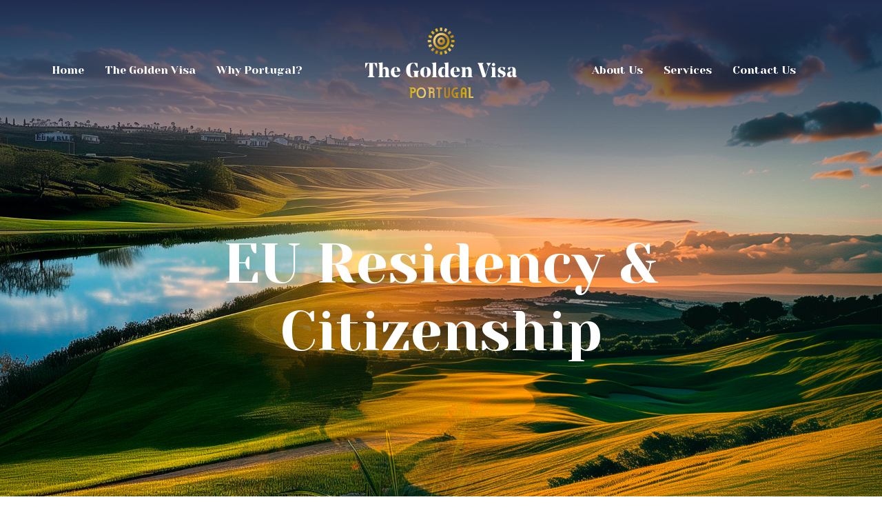

--- FILE ---
content_type: text/html; charset=UTF-8
request_url: https://thegoldenvisa.pt/
body_size: 5337
content:
<!DOCTYPE html>
<html lang="en-us">

<head>		
	<title>The Golden Visa</title>
	
	<meta charset="UTF-8"/>
	<meta name="viewport" content="width=device-width, initial-scale=1.0" />

	<meta name="description" content="">

	<meta name=”robots” content="index, follow">

	<!-- CSS -->

	<link rel="stylesheet" href="https://maxcdn.bootstrapcdn.com/bootstrap/4.0.0/css/bootstrap.min.css" integrity="sha384-Gn5384xqQ1aoWXA+058RXPxPg6fy4IWvTNh0E263XmFcJlSAwiGgFAW/dAiS6JXm" crossorigin="anonymous">

	<link rel="preconnect" href="https://fonts.googleapis.com">
	<link rel="preconnect" href="https://fonts.gstatic.com" crossorigin>
	<link href="https://fonts.googleapis.com/css2?family=Yeseva+One&display=swap" rel="stylesheet">

	<link href="https://fonts.googleapis.com/css2?family=Roboto&display=swap" rel="stylesheet">

	<link rel="icon" type="image/png" href="/img/favicon.png" />

	<link rel="stylesheet" type="text/css" href="/css/style.css" />

</head>

	<!-- Google tag (gtag.js) -->
	<script async src="https://www.googletagmanager.com/gtag/js?id=G-KXHQLBNN3Y"></script>
	<script>
	  window.dataLayer = window.dataLayer || [];
	  function gtag(){dataLayer.push(arguments);}
	  gtag('js', new Date());

	  gtag('config', 'G-KXHQLBNN3Y');
	</script>

	<body>

		<style>

			body {
				background-color: #fff;
				font-weight: 400;
				font-style: normal;
				font-family: 'Roboto', sans-serif;
				color: #212c4e;
			}

			h1, h2, h3, h4, h5, h6 {
				font-family: "Yeseva One", serif;
				font-weight: 400;
				font-style: normal;
			}

			header {
				width: 100%;
				padding: 40px 0;
				z-index: 80;
				background: transparent;
				position: absolute;
				top: 0;
				left: 0;
			}

			header .logo {
				display: block;
				width: 220px;
				margin: 0 auto;
				padding: 0;
				position: relative;
				z-index: 40;
			}

			header .logo img {
				width: 100%;
			}

			header ul.nav {
				position: absolute;
				top: 50px;
				left: 50%;
				transform: translate(-50%, 0);
				margin: 0;
				padding: 0;
				width: 1130px;
				z-index: 39;
			}

			header ul.nav li {
				float: left;
				margin: 0 30px 0 0;
				padding: 0;
				list-style: none;
			}

			header ul.nav li.separator {
				width: 360px;
				height: 20px;
			}

			header ul.nav li:last-child {
				margin: 0;
			}

			header ul.nav li a {
				display: block;
				color: #fff;
				font-size: 16px;
				font-family: "Yeseva One", serif;
			}

			header .mask {
				width: 100%;
				position: absolute;
				top: 0;
				left: 0;
				height: 300px;
				background: rgb(33,44,78);
				background: -moz-linear-gradient(180deg, rgba(33,44,78,1) 0%, rgba(0,212,255,0) 100%);
				background: -webkit-linear-gradient(180deg, rgba(33,44,78,1) 0%, rgba(0,212,255,0) 100%);
				background: linear-gradient(180deg, rgba(33,44,78,1) 0%, rgba(0,212,255,0) 100%);
				filter: progid:DXImageTransform.Microsoft.gradient(startColorstr="#212c4e",endColorstr="#00d4ff",GradientType=1);
				z-index: 30;
			}

			header .mobile-nav-bt {
				display: none;
			}

			@media(max-width: 768px) {

				header {
					padding: 20px 0;
				}

				header .logo {
					width: 160px;
				}

				header nav {
					position: fixed;
					top: 0;
					left: 0;
					margin: 0;
					padding: 0;
					background: #212c4e;
					z-index: 50;
					width: 100%;
					height: 100%;
					display: none;
				}

				header ul.nav {
					position: absolute;
					top: 50%;
					left: 0;
					transform: translate(0, -50%);
					width: 100%;
				}

				header ul.nav li {
					float: left;
					position: relative;
					width: 100%;
					margin: 0 0 20px 0;
					padding: 0;
					text-align: center;
				}

				header ul.nav li a {
					font-size: 22px;
				}

				header ul.nav li.separator {
					display: none;
				}

				header .mobile-nav-bt {
					position: absolute;
					top: 25px;
					right: 40px;
					display: block;
					width: 30px;
					height: 30px;
					margin: 14px 0 0 0;
					z-index: 40;
				}

				header .mobile-nav-bt span {
					display: block;
					width: 100%;
					height: 3px;
					background: #fff;
					margin: 0 0 6px 0;
				}

			}
			
		</style>

		<header>

			<div class="container-fluid">

				<div class="row">

					<div class="col-12">

						<a href="/" class="logo">
							<img src="/img/logo.svg">
						</a>

						<nav>
							<ul class="nav">
								<li><a href="/">Home</a></li>
								<li><a href="/application-process">The Golden Visa</a></li>
								<li><a href="/why-portugal">Why Portugal?</a></li>
								<li class="separator"></li>
								<li><a href="/about-us">About Us</a></li>
								<li><a href="/services">Services</a></li>
								<li><a href="/contact-us">Contact Us</a></li>
							</ul>
						</nav>

						<a href="javascript:void(0)" class="mobile-nav-bt">

							<span></span>
							<span></span>
							
						</a>
						
					</div>
					
				</div>
				
			</div>

			<div class="mask"></div>
			
		</header>

		<style>

			.popup {
				height: 80vh;
				position: fixed;
				top: 50%;
				left: 50%;
				z-index: 90;
				transform: translate(-50%, -50%);
				display: none;
			}

			.popup img {
				height: 100%;
			}

			.overlay {
				background: #212c4e;
				opacity: .8;
				position: fixed;
				top:0;
				left: 0;
				width: 100%;
				height: 100%;
				z-index: 89;
				display: none;
			}

			@media(max-width: 768px) {

				.popup {
					width: 80%;
					height: unset;
				}

				.popup img {
					width: 100%;
					height: unset;
				}

			}
			
		</style>

		<a href="https://calendly.com/thegoldenvisa/introduction-call-the-golden-visa-portugal" target="_blank" class="popup">

			<img src="/img/astana-popup.jpg" alt="">
			
		</a>

		<div class="overlay"></div>

		<style>

section {
	width: 100%;
	float: left;
	padding: 80px 0;
	background: #fff;
	margin: 0;
}

section.slide {
	width: 100%;
	float: left;
	background: url("/img/golf-course-portugal-3.jpg") no-repeat;
	background-size: cover;
	min-height: 100vh;
	position: relative;
}

section.slide .col-12 {
	position: unset;
}

section.slide h1 {
	color: #fff;
	text-align: center;
	font-size: 82px;
	position: absolute;
	top: 60%;
	left: 50%;
	transform: translate(-50%, -50%);
}

@media(max-width: 768px) {

	section.slide {
		min-height: 70vh;
	}

	section.slide h1 {
		font-size: 28px;
	}

}
	
</style>

<section class="slide">

	<div class="container">

		<div class="row">

			<div class="col-12">

				<h1>EU Residency & Citizenship</h1>
				
			</div>
			
		</div>
		
	</div>
	
</section>

<style>

section.introduction {
	width: 100%;
	float: left;
}

section.introduction h3	{
	font-size: 42px;
	color: #212c4e;
	margin: 0 0 40px 0;
	padding: 0;
}

section.introduction h3	+ p {
	font-size: 22px;
	color: #212c4e;
	margin: 0 0 40px 0;
	padding: 0;
	font-family: 'Roboto', sans-serif;
}

section.introduction p + h5 {
	font-size: 20px;
	line-height: 30px;
	color: #212c4e;
	font-weight: bold;
	font-family: 'Roboto', sans-serif;
}

section.introduction ul {
	width: 100%;
	float: left;
	padding: 0;
	margin: 0;
}

section.introduction ul li {
	list-style: none;
	float: left;
	width: 50%;
	min-height: 160px;
}

section.introduction ul li .icon {
	float: left;
	width: 30%;
	padding: 10px;
}

section.introduction ul li .icon img {
	width: 100%;
}

section.introduction ul li .details {
	float: left;
	width: 70%;
}

section.introduction ul li .details h4 {
	font-size: 18px;
	line-height: 30px;
}

section.introduction ul li .details p {
	font-size: 18px;
	line-height: 30px;
}

section.introduction .learn-more {
	display: block;
	max-width: 340px;
	border: solid 2px #c0994c;
	border-radius: 10px;
	font-size: 14px;
	font-weight: bold;
	padding: 15px;
	text-align: center;
	text-transform: uppercase;
	color: #c0994c;
	margin: 0 auto;
	margin-top: 40px;
}

section.introduction .learn-more:hover {
	background: #c0994c;
	color: #fff;
	text-decoration: none;
}

@media(max-width: 768px) {

	section.introduction h3 {
		text-align: center;
	}

	section.introduction h3 + p {
		text-align: center;
	}

	section.introduction p + h5 {
		text-align: center;
	}

	section.introduction ul li {
		width: 100%;
	}

}
	
</style>

<section class="introduction">

	<div class="container">

		<div class="row">

			<div class="col-12 col-md-5">

				<h3>Portugal’s Golden Visa Program</h3>

				<p>Introduced in 2012, The Portugal Golden Visa programme, also known as the residence permit for investment activity (ARI), is one of the most popular residency by investment programmes in the world.</p>

				<h5>The programme provides a way for non-EU citizens to live, work and study in Portugal, and in most EU countries, alongside Visa-free travels throughout the Schengen zone and up to 117 countries with Portuguese citizenship (4th most powerful globally).</h5>
				
			</div>

			<div class="col-12 col-md-7">

				<ul>
					<li>
						<div class="icon">
							<img src="/img/icon-eutgv.svg" alt="">
						</div>
						<div class="details">
							<h4>EU Residency</h4>
							<p>Estimated government approval in 90 days.</p>
						</div>
					</li>
					<li>
						<div class="icon">
							<img src="/img/icon-passporttgv.svg" alt="">
						</div>
						<div class="details">
							<h4>Visa-free Travel</h4>
							<p>Within Schengen Zone and up to 117 countries with Portuguese Citizenship.</p>
						</div>
					</li>
					<li>
						<div class="icon">
							<img src="/img/icon-passporttgv.svg" alt="">
						</div>
						<div class="details">
							<h4>EU Permanent Residency & Citizenship</h4>
							<p>Apply for citizenship after completing the 5th year.</p>
						</div>
					</li>
					<li>
						<div class="icon">
							<img src="/img/icon-familytgv.svg" alt="">
						</div>
						<div class="details">
							<h4>Entire Family are Eligible</h4>
							<p>Spouses, dependent children and parents.</p>
						</div>
					</li>
					<li>
						<div class="icon">
							<img src="/img/icon-familytgv.svg" alt="">
						</div>
						<div class="details">
							<h4>Low Minimum Stay Requirements</h4>
							<p>7 days during the 1st yr & 14 days during each subsequent 2yrs of residence.</p>
						</div>
					</li>
					<li>
						<div class="icon">
							<img src="/img/icon-taxtgv.svg" alt="">
						</div>
						<div class="details">
							<h4>Attractive Tax Regime</h4>
							<p>Beneficial tax regime for non-habitual residents (NHR).</p>
						</div>
					</li>
				</ul>
				
			</div>
			
		</div>

		<div class="row">

			<div class="col-12">

				<a href="/why-portugal" class="learn-more">Learn more about the GV benefits</a>
				
			</div>
			
		</div>
		
	</div>
	
</section>

<style>

section.timeline {
	background: #eee;
}

section.timeline h3 {
	font-size: 42px;
	color: #212c4e;
	text-align: center;
	margin: 0 0 80px 0;
	padding: 0;
}

section.timeline h4 {
	color: #212c4e;
	font-size: 20px;
	margin: 0 0 20px 0;
	padding: 0;
}

section.timeline h4 + p {

}

section.timeline h6 {
	color: #212c4e;
	font-size: 18px;
	margin: 0 0 10px 0;
	padding: 0;
}

section.timeline ul {
	padding: 0 0 0 20px;
}

section.timeline .icon {
	width: 100%;
	float: left;
	margin: 0 0 20px 0;
}

section.timeline .icon img {
	width: 60px;
	position: relative;
}

section.timeline .learn-more {
	display: block;
	max-width: 340px;
	border: solid 2px #c0994c;
	border-radius: 10px;
	font-size: 14px;
	font-weight: bold;
	padding: 15px;
	text-align: center;
	text-transform: uppercase;
	color: #c0994c;
	margin: 0 auto;
	margin-top: 40px;
}

section.timeline .learn-more:hover {
	background: #c0994c;
	color: #fff;
	text-decoration: none;
}
	
</style>

<section class="timeline">

	<div class="container">

		<div class="row">

			<div class="col-12">

				<h3>The Golden Visa Timeline</h3>
				
			</div>
			
		</div>

		<div class="row">

			<div class="col-12 col-md-3">

				<h6>Year 0</h6>

				<div class="icon">
					<img src="/img/icon-doc.svg" alt="">
				</div>

				<h4>Golden Visa <br>Application</h4>
				<p>Complete your investment process and submit your application for the Golden Visa Program.</p>
				
			</div>

			<div class="col-12 col-md-3">

				<h6>Year 2 - 3</h6>

				<div class="icon">
					<img src="/img/icon-calendarytgv.svg" alt="">
				</div>

				<h4>Renewing your <br>Golden Visa card</h4>
				<p>3 to 4 months before the expiration date of your Card, you will be contacted by the Portuguese authorities to set up an appointment to renew it.</p>
				
			</div>

			<div class="col-12 col-md-3">

				<h6>Year 4 - 5</h6>

				<div class="icon">
					<img src="/img/icon-calendarytgv.svg" alt="">
				</div>

				<h4>Second Golden <br>Visa renewal</h4>
				<p>Renew your Golden Visa Card again. Spend an average of 7 days per year in Portugal.</p>
				
			</div>

			<div class="col-12 col-md-3">

				<h6>Year 5+</h6>

				<div class="icon">
					<img src="/img/icon-citizenshiptgv.svg" alt="">
				</div>

				<h4>Apply for Portuguese Citizenship or Residency</h4>
				<p>Ending the initial 5 years period you can finally apply for:</p>

				<ul>
					<li>Permanent Residency status</li>
					<li>Portuguese Citizenship</li>
				</ul>

				<p>Not required to maintain the investment you made when applying for the Golden Visa Program.</p>
				
			</div>
			
		</div>

		<div class="row">

			<div class="col-12">

				<a href="/application-process" class="learn-more">Learn more about the GV process</a>
				
			</div>
			
		</div>
		
	</div>
	
</section>

<style>

section.benefits {
	background: url('/img/beach-blue-fade.jpg') no-repeat;
	background-size: cover;
}

section.benefits h3 {
	color: #fff;
	font-size: 42px;
	margin: 0 0 60px 0;
}

section.benefits h3 + p {
	color: #fff;
	font-size: 24px;
	margin: 0 0 60px 0;
}

section.benefits ul {
	width: 100%;
	float: left;
	padding: 0;
	margin: 0;
}

section.benefits ul li {
	float: left;
	list-style: none;
	width: 33.3%;
	text-align: center;
	min-height: 170px;
	margin: 0 0 40px 0;
}

section.benefits ul li .icon {
	width: 100%;
	float: left;
	text-align: center;
	margin: 0 0 20px 0;
	padding: 0;
}

section.benefits ul li .icon img {
	width: 70px;
}

section.benefits ul li h4 {
	text-align: center;
	color: #fff;
	font-size: 18px;
	line-height: 28px;
	font-family: 'Roboto', sans-serif;
}

section.benefits .learn-more {
	display: block;
	max-width: 340px;
	border: solid 2px #fff;
	border-radius: 10px;
	font-size: 14px;
	font-weight: bold;
	padding: 15px;
	text-align: center;
	text-transform: uppercase;
	color: #fff;
	margin: 0 auto;
	margin-top: 40px;
}

section.benefits .learn-more:hover {
	background: #fff;
	color: #c0994c;
	text-decoration: none;
}
	
</style>

<section class="benefits">

	<div class="container">

		<div class="row">

			<div class="col-12 col-md-6">

				<h3>Why Portugal?</h3>

				<p>Portugal’s all-year sunny environment presents premium and hard-to-find conditions to practise water sports, lose yourself in our world-class golf courses or simply admire our astonishing beaches, natural reserves and dizzying historic heritage.</p>

								
				
			</div>

			<div class="col-12 col-md-5 offset-md-1">

				<ul>
					<li>
						<div class="icon">
							<img src="/img/white-icon-passport.svg" alt="">
						</div>
						<h4>Powerful <br>Passport</h4>
					</li>
					<li>
						<div class="icon">
							<img src="/img/white-icon-globe.svg" alt="">
						</div>
						<h4>Best destination <br>in Europe</h4>
					</li>
					<li>
						<div class="icon">
							<img src="/img/weather-icon.svg" alt="">
						</div>
						<h4>Perfect <br>Weather</h4>
					</li>
					<li>
						<div class="icon">
							<img src="/img/white-icon-safe.svg" alt="">
						</div>
						<h4>4th safest country <br>in the world</h4>
					</li>
					<li>
						<div class="icon">
							<img src="/img/white-icon-golf.svg" alt="">
						</div>
						<h4>Perfect destination <br>for holiday golfing</h4>
					</li>
					<li>
						<div class="icon">
							<img src="/img/white-icon-invest.svg" alt="">
						</div>
						<h4>Low cost <br>of living</h4>
					</li>
				</ul>
				
			</div>
			
		</div>

		<div class="row">

			<div class="col-12 col-md-7">
				<a href="" class="learn-more">Learn more about Portugal</a>
			</div>
			
		</div>
		
	</div>
	
</section>

		<style>

			section.contact {
				background: linear-gradient(117.19deg, #B97F15 10.76%, #E9BE5C 50.37%, #CB9730 86.06%);
			}

			section.contact h3 {
				color: #212c4e;
				font-size: 34px;
				padding: 0;
				margin: 0 0 60px 0;
			}

			section.contact p {
				color: #212c4e;
			}

			section.contact .picture {
				width: 100%;
				float: left;
			}

			section.contact .picture img {
				width: 100%;
			}

			section.contact form {
				width: 100%;
				float: left;
			}

			section.contact form input, section.contact form select, section.contact form textarea {
				width: 100%;
				padding: 15px;
				border-radius: 10px;
				background: #fff;
				outline: none;
				border: none;
				margin: 0 0 10px 0;
			}

			section.contact form textarea {
				margin: 0 0 5px 0;
			}

			section.contact form .col-md-6.e-i {
				padding-right: 5px;
			}

			section.contact form .col-md-6.p-i {
				padding-left: 5px;
			}

			section.contact form button {
				width: 100%;
				background: #212c4e;
				border: none;
				border-radius: 10px;
				text-align: center;
				color: #fff;
				text-transform: uppercase;
				padding: 15px;
				margin: 0 0 10px 0;
			}

			section.contact form .privacy-notice {
				display: block;
				font-size: 12px;
				color: #212c4e;
				text-align: center;
				max-width: 200px;
				margin: 0 auto;
			}

			section.contact form .privacy-notice a {
				color: #212c4e;
				text-decoration: underline;	
			}

			@media(max-width: 768px) {

				section.contact form .col-md-6.e-i {
					padding-right: 15px;
					
				}

				section.contact form .col-md-6.p-i {
					padding-left: 15px;
				}

			}
				
			</style>

			<section class="contact">

				<div class="container">

					<div class="row">

						<div class="col-12 col-md-3">

							<div class="picture">

								<img src="/img/passport.png" alt="">
								
							</div>
							
						</div>

						<div class="col-12 col-md-8  offset-md-1">

							<h3>Request more information.</h3>

							<div class="row">

								<div class="col-12 col-md-4">

									<p>Complete the simple form. <br>One of our team members will get back to you shortly.</p>

									<p>Or simply contact us.</p>

									<p><strong>info@thegoldenvisa.pt</strong></p>
									
								</div>

								<div class="col-12 col-md-7 offset-md-1">

									<form action="/contact-us/send-form" method="POST">

										<div class="row">

											<div class="col-12">

												<input type="text" placeholder="Name" name="n">
												
											</div>
											
										</div>

										<div class="row">

											<div class="col-12 col-md-6 e-i">

												<input type="text" placeholder="Email" name="e">
												
											</div>

											<div class="col-12 col-md-6 p-i">

												<input type="text" placeholder="Phone" name="p">
												
											</div>
											
										</div>

										<div class="row">

											<div class="col-12">

												<button>Submit</button>

												<p class="privacy-notice">By submiting this form you agree to our <a href="">privacy policy</a></p>
												
											</div>
											
										</div>
										
									</form>
									
								</div>
								
							</div>
							
						</div>
						
					</div>
					
				</div>
				
			</section>

			<style>

			footer {
				width: 100%;
				float: left;
				padding: 80px 0 0 0;
				margin: 0;
				background: #212c4e;
			}

			footer .logo {
				width: 220px;
				display: block;
				margin: 0 auto;
				padding: 0;
				margin-bottom: 80px;
			}

			footer .logo img {
				width: 100%;
			}

			footer h4 {
				color: #fff;
				text-align: center;
				margin: 20px 0 10px 0;
			}

			footer .phone {
				text-align: center;
				color: #fff;
				display: block;
				font-size: 18px;
				margin: 0;
			}

			footer .phone.phone-top {
				margin: 30px 0 10px 0;
			}

			footer p {
				color: #fff;
				text-align: center;
			}

			footer p.rights {
				text-align: center;
				color: rgba(255, 255, 255, .8);
				font-size: 12px;
				margin: 0;
				padding: 15px 0;
				border-top: solid 1px #c0994c;
			}

			footer p.rights a {
				float: right;
				color: #fff;
				text-decoration: underline;
			}
				
			</style>

			<footer>

				<div class="container">

					<div class="row">

						<div class="col-12 col-md-4">

							<a href="tel:+351 91 300 54 64" class="phone phone-top">+351 91 300 54 64</a>
							<a href="tel:+351 96 219 44 00" class="phone">+351 96 219 44 00</a>
							
						</div>

						<div class="col-12 col-md-4">

							<a href="/" class="logo">
								<img src="/img/logo.svg">
							</a>
							
						</div>

						<div class="col-12 col-md-4">

							<h4>Office Address</h4>

							<p>Av. João Crisóstomo 30, 3rd Floor <br>1050-027, Lisboa</p>
							
						</div>
						
					</div>

					<div class="row">

						<div class="col-12">

							<p class="rights">The Golden Visa Portugal - All rights reserved © 2022 - 2024 <a href="/privacy-policy">Privacy Policy</a></p>
							
						</div>
						
					</div>
					
				</div>
				
			</footer>

			<script>

				document.querySelector('.mobile-nav-bt').addEventListener('click', function() {

					document.querySelector('header nav').style.display = 'block';

				})

				document.querySelector('.overlay').addEventListener('click', function() {

					document.querySelector('.popup').style.display = 'none';
					this.style.display = 'none';

				})
				
			</script>

	</body>

</html>

--- FILE ---
content_type: image/svg+xml
request_url: https://thegoldenvisa.pt/img/white-icon-golf.svg
body_size: 3223
content:
<svg width="90" height="70" viewBox="0 0 90 70" fill="none" xmlns="http://www.w3.org/2000/svg">
<path fill-rule="evenodd" clip-rule="evenodd" d="M64.8891 39.5305C69.5477 40.6297 72.4266 45.3406 71.3273 49.9992C78.0273 50.7844 82.4766 53.3492 82.4766 56.4899C82.4766 60.3109 75.8812 63.2422 67.1398 63.2422C65.8312 63.2422 64.575 63.1899 63.2664 63.0328C58.6602 66.5922 50.3898 68.7906 41.5437 68.7906C27.2016 68.7906 16 63.3992 16 56.4899C16 50.732 23.9039 45.8641 35.3672 44.5555V7.96719H35.0531C33.4305 7.96719 32.0695 6.60625 32.0695 4.98359C32.0695 3.36094 33.4305 2 35.0531 2H42.643C44.2656 2 45.6266 3.36094 45.6266 4.98359C45.6266 6.60625 44.2656 7.96719 42.643 7.96719H42.3289V10.4273L66.3023 21.3148C66.5117 21.4195 66.6688 21.5766 66.7734 21.7859C66.9828 22.257 66.7734 22.7805 66.3023 22.9898L42.3289 33.8773V44.1891C46.4641 44.2414 50.4945 44.8172 54.4727 45.8641C55.6242 41.2578 60.2828 38.4313 64.8891 39.5305ZM63.7375 22.1523L42.3289 12.4164V31.8883L63.7375 22.1523ZM69.757 47.9578C69.757 44.1891 66.7211 41.1008 62.9 41.1008C59.0789 41.1531 55.9906 44.1891 56.043 47.9578C56.043 51.7266 59.0789 54.8148 62.9 54.8148C66.6688 54.8148 69.757 51.7789 69.757 47.9578ZM35.3672 53.3492C31.5461 53.925 29.1906 55.3906 29.1906 56.4899C29.1906 57.5891 31.4937 59.0547 35.3672 59.6305V53.3492ZM48.5055 56.4899C48.5055 55.3383 46.15 53.925 42.3289 53.3492V59.6305C46.15 59.0547 48.5055 57.6414 48.5055 56.4899ZM35.0531 3.83203C34.425 3.83203 33.9016 4.35547 33.9016 4.98359C33.9016 5.61172 34.425 6.13516 35.0531 6.13516H42.643C43.2711 6.13516 43.7945 5.61172 43.7945 4.98359C43.7945 4.35547 43.2711 3.83203 42.643 3.83203H35.0531ZM40.5492 59.8399V7.96719H37.1992V59.8399C38.2984 59.8922 39.45 59.8922 40.5492 59.8399ZM63.1094 61.1484C64.4703 61.3055 65.7789 61.4102 67.1398 61.4102C75.0961 61.4102 80.6445 58.8453 80.5398 56.4899C80.5398 54.6055 76.8234 52.407 70.5945 51.7266C69.1813 54.7625 66.093 56.6992 62.743 56.6992C57.9273 56.6992 54.0539 52.8258 54.0539 48.0102V47.6438C50.2328 46.5445 46.2547 46.0211 42.2242 45.9688V51.4648C47.1445 52.1453 50.2328 54.0297 50.2328 56.4375C50.2328 58.95 46.8305 60.9391 41.4914 61.5149H41.4391C40.5492 61.6195 39.6594 61.6719 38.7695 61.6719C37.8797 61.6719 36.9898 61.6195 36.1 61.5149H36.0477C30.7086 60.9391 27.3063 58.95 27.3063 56.4375C27.3063 54.0297 30.4469 52.1453 35.3148 51.4648V46.2828C25.1602 47.5391 17.832 51.7266 17.832 56.4375C17.832 62.143 28.6672 66.9586 41.5437 66.9586C50.2328 66.9586 58.2414 64.8125 62.4289 61.3578C62.6383 61.2008 62.8477 61.0961 63.1094 61.1484ZM62.6383 44.2938H62.2719C61.8008 44.2938 61.382 43.9274 61.382 43.4039C61.382 42.9328 61.7484 42.5141 62.2719 42.5141H62.6383C63.1094 42.5141 63.5281 42.8805 63.5281 43.4039C63.5281 43.875 63.1617 44.2938 62.6383 44.2938ZM66.5117 46.2828H66.1453C65.6742 46.2828 65.2555 45.8641 65.2555 45.393C65.2555 44.9219 65.6219 44.5031 66.1453 44.5031H66.5117C66.9828 44.5031 67.4016 44.9219 67.4016 45.393C67.4016 45.8641 67.0352 46.2828 66.5117 46.2828ZM63.1617 46.7016C62.6383 46.7016 62.2719 47.1203 62.2719 47.5914C62.2719 48.0625 62.6906 48.4813 63.1617 48.4813H63.5281C64.0516 48.4813 64.418 48.0625 64.418 47.5914C64.418 47.1203 63.9992 46.7016 63.5281 46.7016H63.1617Z" fill="white"/>
</svg>


--- FILE ---
content_type: image/svg+xml
request_url: https://thegoldenvisa.pt/img/icon-citizenshiptgv.svg
body_size: 6793
content:
<svg width="90" height="70" viewBox="0 0 90 70" fill="none" xmlns="http://www.w3.org/2000/svg">
<path fill-rule="evenodd" clip-rule="evenodd" d="M70.6057 3H19.3943C16.9713 3 15 4.97121 15 7.39418V48.0825C15 50.5055 16.9713 52.4768 19.3943 52.4768H39.5072C40.1544 52.4768 40.6791 51.9522 40.6791 51.3049C40.6791 50.6577 40.1544 50.133 39.5072 50.133H19.3943C18.2637 50.133 17.3438 49.2132 17.3438 48.0825V21.2812H72.6562V48.0826C72.6562 49.2132 71.7363 50.1332 70.6057 50.1332H49.8161C49.1688 50.1332 48.6442 50.6578 48.6442 51.305C48.6442 51.9523 49.1688 52.4769 49.8161 52.4769H70.6057C73.0287 52.4769 75 50.5057 75 48.0826V7.39418C75 4.97121 73.0287 3 70.6057 3ZM17.3438 18.9374V7.39418C17.3438 6.26356 18.2637 5.34363 19.3943 5.34363H70.6057C71.7363 5.34363 72.6562 6.26344 72.6562 7.39418V18.9374H17.3438ZM39.8382 25.3672H24.2627C22.6655 25.3672 21.3659 26.6667 21.3659 28.264V43.0044C21.3659 44.5813 22.6868 45.9012 24.2627 45.9012H39.8384C41.4147 45.9012 42.7351 44.5818 42.7351 43.0044V28.2639C42.735 26.6667 41.4356 25.3672 39.8382 25.3672ZM40.3913 28.2639V39.7184C39.8438 39.2196 39.1986 38.8218 38.481 38.5601L35.8618 37.6065C35.7901 37.5803 35.7393 37.5162 35.7289 37.4384L35.6182 36.604C36.7456 35.6122 37.4589 34.1603 37.4589 32.5443V30.7756C37.4589 29.6384 37.1053 28.5827 36.5033 27.7108H39.838C40.1432 27.7109 40.3913 27.959 40.3913 28.2639ZM39.8394 43.5572H39.8386H24.2627L24.2612 43.5571C24.2419 43.557 24.2232 43.5545 24.2045 43.5519L24.2044 43.5519L24.1906 43.55L24.2104 43.4301C24.4119 42.2087 25.26 41.1864 26.4234 40.7623L29.0381 39.8096C29.9252 39.4878 30.5563 38.7122 30.6919 37.7811C31.5769 38.0097 32.5255 38.0098 33.4105 37.7807C33.5463 38.7122 34.1762 39.4876 35.0609 39.8091L37.6788 40.7623C38.8425 41.1865 39.6906 42.2088 39.8922 43.4308L39.9118 43.5499C39.8878 43.5531 39.8641 43.5572 39.8394 43.5572ZM35.1152 30.7756V32.5444C35.1152 33.6461 34.5307 34.6135 33.6558 35.1537C32.6845 35.7549 31.4234 35.7542 30.4506 35.1572C29.5725 34.6177 28.9856 33.6483 28.9856 32.5443V30.7756C28.9856 29.0856 30.3605 27.7108 32.0504 27.7108C33.7404 27.7108 35.1152 29.0858 35.1152 30.7756ZM24.2627 27.7109H27.5974C26.9956 28.5827 26.6419 29.6385 26.6419 30.7757V32.5446C26.6419 34.1612 27.3558 35.6133 28.4838 36.6053L28.3731 37.4395C28.363 37.5161 28.3117 37.5801 28.2374 37.6071L25.6208 38.5605C24.9028 38.8222 24.2572 39.2204 23.7096 39.7197V28.264C23.7096 27.959 23.9577 27.7109 24.2627 27.7109ZM47.7966 25.3672H67.1315C67.7787 25.3672 68.3035 25.8918 68.3035 26.539C68.3035 27.1863 67.7788 27.7109 67.1316 27.7109H47.7966C47.1494 27.7109 46.6247 27.1863 46.6247 26.539C46.6247 25.8918 47.1494 25.3672 47.7966 25.3672ZM67.1319 31.6441H56.3672C55.72 31.6441 55.1953 32.1688 55.1953 32.816C55.1953 33.4633 55.72 33.9879 56.3672 33.9879H67.1319C67.7791 33.9879 68.3038 33.4633 68.3038 32.816C68.3038 32.1688 67.7791 31.6441 67.1319 31.6441ZM51.2486 31.6441C51.8958 31.6441 52.4205 32.1688 52.4205 32.816C52.4205 33.4633 51.8958 33.9879 51.2486 33.9879H47.7966C47.1494 33.9879 46.6247 33.4633 46.6247 32.816C46.6247 32.1688 47.1494 31.6441 47.7966 31.6441H51.2486ZM67.1318 43.5576H57.6702C57.0229 43.5576 56.4983 44.0822 56.4983 44.7294C56.4983 45.3767 57.0229 45.9013 57.6702 45.9013H67.1318C67.779 45.9013 68.3036 45.3767 68.3036 44.7294C68.3036 44.0822 67.779 43.5576 67.1318 43.5576ZM44.202 50.2231C44.7906 49.98 45.489 50.2663 45.7313 50.8571C45.9768 51.4463 45.6866 52.1434 45.0973 52.3864C44.507 52.6299 43.8134 52.3436 43.568 51.7536C43.3227 51.164 43.6122 50.4668 44.202 50.2231ZM43.8356 15.7862C43.8356 15.6354 43.8063 15.486 43.7492 15.3467C43.6921 15.2074 43.6084 15.0808 43.503 14.9741C43.3975 14.8675 43.2723 14.7829 43.1345 14.7252C42.9967 14.6675 42.849 14.6378 42.6998 14.6378H39.8337C39.6929 14.6378 39.5579 14.5812 39.4584 14.4806C39.3588 14.38 39.3029 14.2435 39.3029 14.1012V13.3928H42.6998C42.8575 13.4083 43.0166 13.3902 43.167 13.3398C43.3173 13.2894 43.4556 13.2077 43.5729 13.1001C43.6902 12.9925 43.7839 12.8612 43.848 12.7148C43.9122 12.5683 43.9453 12.4099 43.9453 12.2498C43.9453 12.0896 43.9122 11.9312 43.848 11.7848C43.7839 11.6383 43.6902 11.5071 43.5729 11.3994C43.4556 11.2918 43.3173 11.2101 43.167 11.1597C43.0166 11.1093 42.8575 11.0913 42.6998 11.1067H39.3029V10.3984C39.3029 10.2561 39.3588 10.1196 39.4584 10.0189C39.5579 9.91828 39.6929 9.86174 39.8337 9.86174H42.6998C42.8575 9.87721 43.0166 9.85916 43.167 9.80875C43.3173 9.75834 43.4556 9.6767 43.5729 9.56905C43.6902 9.46141 43.7839 9.33015 43.848 9.1837C43.9122 9.03726 43.9453 8.87887 43.9453 8.71871C43.9453 8.55855 43.9122 8.40016 43.848 8.25372C43.7839 8.10727 43.6902 7.97601 43.5729 7.86837C43.4556 7.76072 43.3173 7.67908 43.167 7.62867C43.0166 7.57826 42.8575 7.56021 42.6998 7.57568H39.8337C39.0904 7.57568 38.3776 7.8742 37.8521 8.40557C37.3265 8.93694 37.0312 9.65764 37.0312 10.4091V14.1119C37.0312 14.8634 37.3265 15.5841 37.8521 16.1154C38.3776 16.6468 39.0904 16.9453 39.8337 16.9453H42.6998C42.8499 16.9453 42.9984 16.9153 43.1369 16.8569C43.2754 16.7985 43.4011 16.7129 43.5067 16.6052C43.6123 16.4974 43.6958 16.3695 43.7522 16.229C43.8087 16.0884 43.837 15.9379 43.8356 15.7862ZM53.0806 8.71396V13.4422C53.0806 14.3712 52.717 15.2623 52.0697 15.9193C51.4223 16.5762 50.5444 16.9453 49.6289 16.9453C48.7134 16.9453 47.8355 16.5762 47.1882 15.9193C46.5408 15.2623 46.1772 14.3712 46.1772 13.4422V8.71396C46.1619 8.55435 46.1797 8.39327 46.2294 8.24106C46.2792 8.08885 46.3597 7.94888 46.4659 7.83015C46.5721 7.71141 46.7016 7.61653 46.8461 7.5516C46.9905 7.48667 47.1468 7.45312 47.3048 7.45312C47.4628 7.45312 47.6191 7.48667 47.7635 7.5516C47.908 7.61653 48.0375 7.71141 48.1437 7.83015C48.2499 7.94888 48.3304 8.08885 48.3802 8.24106C48.4299 8.39327 48.4477 8.55435 48.4324 8.71396V13.4422C48.4324 13.7642 48.5585 14.0731 48.7829 14.3008C49.0073 14.5285 49.3116 14.6564 49.6289 14.6564C49.9462 14.6564 50.2506 14.5285 50.4749 14.3008C50.6993 14.0731 50.8254 13.7642 50.8254 13.4422V8.71396C50.8101 8.55435 50.8279 8.39327 50.8776 8.24106C50.9274 8.08885 51.0079 7.94888 51.1141 7.83015C51.2203 7.71141 51.3498 7.61653 51.4943 7.5516C51.6387 7.48667 51.795 7.45312 51.953 7.45312C52.111 7.45312 52.2673 7.48667 52.4117 7.5516C52.5562 7.61653 52.6857 7.71141 52.7919 7.83015C52.8981 7.94888 52.9786 8.08885 53.0284 8.24106C53.0781 8.39327 53.0959 8.55435 53.0806 8.71396Z" fill="url(#paint0_linear_1698_121)"/>
<defs>
<linearGradient id="paint0_linear_1698_121" x1="24.7046" y1="10.994" x2="57.5577" y2="50.8405" gradientUnits="userSpaceOnUse">
<stop stop-color="#D7AB00"/>
<stop offset="0.25" stop-color="#F5CE6E"/>
<stop offset="0.34" stop-color="#E9BE5C"/>
<stop offset="0.5" stop-color="#CB9730"/>
<stop offset="0.6" stop-color="#B97F15"/>
<stop offset="0.87" stop-color="#D7AB00"/>
<stop offset="1" stop-color="#F5CE6E"/>
</linearGradient>
</defs>
</svg>


--- FILE ---
content_type: image/svg+xml
request_url: https://thegoldenvisa.pt/img/icon-eutgv.svg
body_size: 3750
content:
<svg width="90" height="70" viewBox="0 0 90 70" fill="none" xmlns="http://www.w3.org/2000/svg">
<path fill-rule="evenodd" clip-rule="evenodd" d="M44.6032 3L45.9465 5.50423L48.9503 5.9058L46.7767 7.85503L47.2898 10.6075L44.6032 9.30796L41.9165 10.6075L42.4296 7.85503L40.256 5.9058L43.2598 5.50423L44.6032 3ZM58.7312 6.26029L60.0745 8.76452L63.0783 9.1661L60.9048 11.1153L61.4178 13.8678L58.7312 12.5683L56.0445 13.8678L56.5576 11.1153L54.3841 9.1661L57.3878 8.76452L58.7312 6.26029ZM70.9431 18.5457L69.5997 16.0414L68.2564 18.5457L65.2526 18.9472L67.4262 20.8965L66.9131 23.6489L69.5997 22.3494L72.2864 23.6489L71.7733 20.8965L73.9469 18.9472L70.9431 18.5457ZM68.5118 44.2977L69.8551 46.802L72.8589 47.2036L70.6854 49.1528L71.1984 51.9052L68.5118 50.6057L65.8251 51.9052L66.3382 49.1528L64.1647 47.2036L67.1684 46.802L68.5118 44.2977ZM60.0745 57.6697L58.7312 55.1655L57.3878 57.6697L54.3841 58.0713L56.5576 60.0205L56.0445 62.7729L58.7312 61.4734L61.4178 62.7729L60.9048 60.0205L63.0783 58.0713L60.0745 57.6697ZM44.6032 58.4258L45.9465 60.93L48.9503 61.3316L46.7767 63.2808L47.2898 66.0332L44.6032 64.7337L41.9165 66.0332L42.4296 63.2808L40.256 61.3316L43.2598 60.93L44.6032 58.4258ZM74.2026 33.7605L72.8592 31.2563L71.5159 33.7605L68.5121 34.1621L70.6856 36.1113L70.1726 38.8638L72.8592 37.5643L75.5459 38.8638L75.0328 36.1113L77.2063 34.1621L74.2026 33.7605ZM30.4751 6.26029L31.8185 8.76452L34.8223 9.1661L32.6487 11.1153L33.1618 13.8678L30.4751 12.5683L27.7885 13.8678L28.3016 11.1153L26.128 9.1661L29.1318 8.76452L30.4751 6.26029ZM19.6066 22.3494L22.2933 23.6489L21.7802 20.8965L23.9537 18.9472L20.95 18.5457L19.6066 16.0414L18.2633 18.5457L15.2595 18.9472L17.433 20.8965L16.92 23.6489L19.6066 22.3494ZM20.6945 44.2977L22.0379 46.802L25.0417 47.2036L22.8681 49.1528L23.3812 51.9052L20.6945 50.6057L18.0079 51.9052L18.521 49.1528L16.3474 47.2036L19.3512 46.802L20.6945 44.2977ZM31.8185 57.6697L30.4751 55.1655L29.1318 57.6697L26.128 58.0713L28.3016 60.0205L27.7885 62.7729L30.4751 61.4734L33.1618 62.7729L32.6487 60.0205L34.8223 58.0713L31.8185 57.6697ZM16.3471 37.5643L13.6605 38.8638L14.1736 36.1113L12 34.1621L15.0038 33.7605L16.3471 31.2563L17.6905 33.7605L20.6943 34.1621L18.5207 36.1113L19.0338 38.8638L16.3471 37.5643ZM44.9725 34.319C41.8866 34.319 39.376 31.8085 39.376 28.7226C39.376 25.6368 41.8866 23.1261 44.9725 23.1261C48.0584 23.1261 50.5689 25.6367 50.5689 28.7226C50.5689 31.8085 48.0584 34.319 44.9725 34.319ZM44.9725 26.3147C43.6448 26.3147 42.5646 27.3949 42.5646 28.7226C42.5646 30.0503 43.6448 31.1305 44.9725 31.1305C46.3002 31.1305 47.3804 30.0503 47.3804 28.7226C47.3804 27.3949 46.3001 26.3147 44.9725 26.3147ZM43.5936 50.2322C43.8783 50.7254 44.4046 51.0293 44.9743 51.0293C45.5439 51.0293 46.0702 50.7254 46.3551 50.2323L55.3305 34.6865C56.6934 32.3257 57.2103 29.6766 56.825 27.0254C56.4229 24.2582 55.0579 21.6973 52.9811 19.8141C50.8014 17.8377 47.958 16.7493 44.9743 16.7493C40.1884 16.7493 35.8716 19.5983 33.9768 24.0073C32.4787 27.4934 32.7125 31.3858 34.6182 34.6864L43.5936 50.2322ZM36.9063 25.2663C38.3187 21.9797 41.4102 19.9379 44.9743 19.9379C49.963 19.9379 53.1246 23.7339 53.6695 27.4838C53.9506 29.419 53.5701 31.3583 52.569 33.0922L44.9743 46.2466L37.3795 33.0922C35.9818 30.6713 35.8095 27.8191 36.9063 25.2663Z" fill="url(#paint0_linear_1698_119)"/>
<defs>
<linearGradient id="paint0_linear_1698_119" x1="22.5467" y1="13.1842" x2="65.1585" y2="57.2717" gradientUnits="userSpaceOnUse">
<stop stop-color="#D7AB00"/>
<stop offset="0.25" stop-color="#F5CE6E"/>
<stop offset="0.34" stop-color="#E9BE5C"/>
<stop offset="0.5" stop-color="#CB9730"/>
<stop offset="0.6" stop-color="#B97F15"/>
<stop offset="0.87" stop-color="#D7AB00"/>
<stop offset="1" stop-color="#F5CE6E"/>
</linearGradient>
</defs>
</svg>


--- FILE ---
content_type: image/svg+xml
request_url: https://thegoldenvisa.pt/img/logo.svg
body_size: 17393
content:
<svg width="364" height="168" viewBox="0 0 364 168" fill="none" xmlns="http://www.w3.org/2000/svg">
<path d="M18.5543 113.262C18.5543 113.771 18.7265 114.194 19.0804 114.511L22.6191 117.777V117.873H5.88192V117.777L9.42064 114.511C9.77451 114.155 9.94666 113.742 9.94666 113.262V85.0664H7.22089C6.83833 85.0664 6.5801 85.1048 6.42707 85.1816C6.28361 85.2585 6.13059 85.4794 5.97756 85.8253L0.095641 97.0746H0V84.1057H28.501V97.0746H28.4054L22.5234 85.8349C22.3609 85.4795 22.2078 85.2681 22.0739 85.1913C21.9305 85.1144 21.6722 85.076 21.2801 85.076H18.5543V113.271V113.262Z" fill="white"/>
<path d="M56.6669 103.847C56.6669 105 56.6478 106.912 56.5904 109.592C56.5426 112.263 56.5235 113.876 56.5235 114.414C56.5235 114.895 56.6861 115.279 57.0017 115.567L59.3449 117.777V117.873H45.9551V117.777L48.2027 115.567C48.5183 115.279 48.6809 114.914 48.6809 114.462C48.6809 114.366 48.7 112.983 48.7574 110.303C48.8053 107.632 48.8244 105.845 48.8244 104.942C48.8244 102.541 48.5661 100.735 48.0401 99.5146C47.5141 98.2946 46.5673 97.6893 45.19 97.6893C43.8128 97.6893 42.5886 98.4098 41.6035 99.8508V114.405C41.6035 114.885 41.7661 115.269 42.0817 115.558L44.4249 117.767V117.863H31.0352V117.767L33.3784 115.558C33.6653 115.269 33.8087 114.885 33.8087 114.405V87.6024C33.8087 87.0933 33.6653 86.6898 33.3784 86.4016L31.0352 84.1921V84.096L41.6035 82.8472V99.3225C42.9138 95.5759 45.4483 93.7026 49.2069 93.7026C51.6267 93.7026 53.4821 94.5672 54.7541 96.2964C56.0261 98.0256 56.6669 100.542 56.6669 103.838V103.847Z" fill="white"/>
<path d="M84.0684 104.904H69.7223V105C69.7223 107.949 70.3631 110.149 71.6351 111.609C72.9071 113.07 74.5522 113.8 76.5606 113.8C79.9367 113.8 82.366 112.33 83.8293 109.381H83.925C82.7103 115.308 79.1907 118.267 73.3566 118.267C70.0762 118.267 67.3026 117.239 65.0359 115.193C62.7692 113.146 61.6406 110.13 61.6406 106.162C61.6406 101.964 62.7692 98.8422 65.0359 96.796C67.3026 94.7498 70.1718 93.7219 73.6436 93.7219C74.9825 93.7219 76.245 93.8948 77.4214 94.2503C78.5978 94.6057 79.7072 95.1437 80.7401 95.8834C81.7731 96.6231 82.5956 97.6702 83.2077 99.0344C83.8102 100.398 84.1163 102.003 84.1163 103.857C84.1163 104.174 84.0971 104.529 84.0684 104.914V104.904ZM73.5479 94.6249C72.3046 94.6249 71.3673 95.355 70.7265 96.8152C70.0857 98.2754 69.751 100.677 69.7223 104.039H76.7519C76.7806 103.626 76.7997 103.146 76.7997 102.598C76.7997 99.6204 76.5224 97.5453 75.9581 96.383C75.3938 95.2206 74.6 94.6249 73.5479 94.6249Z" fill="white"/>
<path d="M125.864 84.73V96.4981H125.768L118.308 85.3064C117.993 84.7972 117.495 84.5379 116.826 84.5379H116.013C110.753 84.5379 108.122 89.8503 108.122 100.485C108.122 106.508 108.677 110.793 109.796 113.358C110.915 115.923 112.665 117.2 115.056 117.2C115.946 117.2 116.749 117.056 117.447 116.768C117.734 116.605 117.878 116.355 117.878 115.999V107.45C117.878 106.902 117.734 106.46 117.447 106.105L114.77 103.031V102.934H129.642V103.031L126.964 106.105C126.677 106.46 126.533 106.902 126.533 107.45V118.353L119.265 117.056C117.228 117.921 115.133 118.353 113 118.353C108.476 118.353 104.88 116.806 102.212 113.713C99.5435 110.62 98.2236 106.393 98.2236 101.013C98.2236 95.6335 99.6869 91.4738 102.604 88.3325C105.521 85.1911 109.624 83.6252 114.923 83.6252C118.873 83.6252 122.526 83.9903 125.873 84.73H125.864Z" fill="white"/>
<path d="M144.896 118.257C141.004 118.257 137.943 117.21 135.696 115.116C133.448 113.021 132.329 109.967 132.329 105.961C132.329 101.955 133.458 98.9958 135.724 96.8823C137.991 94.7689 141.052 93.7122 144.906 93.7122C148.76 93.7122 151.869 94.7593 154.135 96.8631C156.402 98.9574 157.531 102.012 157.531 106.009C157.531 110.005 156.392 112.973 154.107 115.087C151.83 117.2 148.76 118.257 144.906 118.257H144.896ZM147.813 97.0552C147.173 95.4413 146.207 94.6248 144.896 94.6248C143.586 94.6248 142.62 95.4221 141.979 96.9976C141.338 98.5827 141.023 101.57 141.023 105.961C141.023 110.351 141.338 113.31 141.979 114.943C142.62 116.576 143.586 117.392 144.896 117.392C146.207 117.392 147.173 116.595 147.813 114.991C148.454 113.386 148.77 110.399 148.77 106.009C148.77 101.618 148.454 98.6692 147.813 97.0552Z" fill="white"/>
<path d="M170.289 82.8472V114.405C170.289 114.885 170.452 115.269 170.767 115.558L173.11 117.767V117.863H159.721V117.767L162.064 115.558C162.351 115.269 162.494 114.885 162.494 114.405V87.6024C162.494 87.0933 162.351 86.6898 162.064 86.4016L159.721 84.1921V84.096L170.289 82.8472Z" fill="white"/>
<path d="M199.698 82.8472V114.261C199.698 114.77 199.842 115.154 200.129 115.413L202.52 117.767V117.863H191.904V113.348C190.498 116.614 188.154 118.247 184.874 118.247C182.072 118.247 179.795 117.172 178.064 115.029C176.324 112.887 175.463 109.89 175.463 106.047C175.463 102.204 176.429 99.3897 178.351 97.1129C180.283 94.8362 182.741 93.7026 185.744 93.7026C188.747 93.7026 190.765 94.9803 191.913 97.5452V87.6024C191.913 87.0933 191.751 86.6898 191.435 86.4016L189.14 84.1921V84.096L199.708 82.8472H199.698ZM188.556 114.645C189.866 114.645 190.976 114.04 191.904 112.82V97.9775C191.138 96.9881 190.106 96.4885 188.795 96.4885C187.332 96.4885 186.117 97.2282 185.161 98.7269C184.204 100.216 183.726 102.579 183.726 105.817C183.726 109.054 184.166 111.129 185.046 112.541C185.926 113.953 187.093 114.655 188.566 114.655L188.556 114.645Z" fill="white"/>
<path d="M227.148 104.904H212.801V105C212.801 107.949 213.442 110.149 214.714 111.609C215.986 113.07 217.631 113.8 219.64 113.8C223.016 113.8 225.445 112.33 226.908 109.381H227.004C225.789 115.308 222.27 118.267 216.436 118.267C213.155 118.267 210.382 117.239 208.115 115.193C205.848 113.146 204.72 110.13 204.72 106.162C204.72 101.964 205.848 98.8422 208.115 96.796C210.382 94.7498 213.251 93.7219 216.723 93.7219C218.062 93.7219 219.324 93.8948 220.5 94.2503C221.677 94.6057 222.786 95.1437 223.829 95.8834C224.862 96.6231 225.684 97.6702 226.287 99.0344C226.889 100.398 227.195 102.003 227.195 103.857C227.195 104.174 227.176 104.529 227.148 104.914V104.904ZM216.627 94.6249C215.384 94.6249 214.446 95.355 213.806 96.8152C213.165 98.2754 212.83 100.677 212.801 104.039H219.831C219.86 103.626 219.879 103.146 219.879 102.598C219.879 99.6204 219.601 97.5453 219.037 96.383C218.482 95.2109 217.67 94.6249 216.617 94.6249H216.627Z" fill="white"/>
<path d="M255.648 103.847C255.648 105 255.629 106.912 255.581 109.592C255.534 112.263 255.505 113.876 255.505 114.414C255.505 114.895 255.648 115.279 255.935 115.567L258.326 117.777V117.873H244.889V117.777L247.184 115.567C247.471 115.279 247.615 114.914 247.615 114.462C247.615 114.366 247.634 112.983 247.691 110.303C247.739 107.632 247.758 105.845 247.758 104.942C247.758 102.541 247.5 100.735 246.993 99.5146C246.486 98.2946 245.53 97.6894 244.124 97.6894C242.718 97.6894 241.541 98.3906 240.585 99.8028V114.405C240.585 114.914 240.728 115.298 241.015 115.558L243.358 117.767V117.863H229.969V117.767L232.312 115.558C232.599 115.298 232.742 114.914 232.742 114.405V97.7854C232.742 97.3051 232.599 96.9016 232.312 96.5846L229.969 94.183V94.0869H240.585V99.1784C241.895 95.5279 244.43 93.7026 248.188 93.7026C250.579 93.7026 252.416 94.5672 253.716 96.2964C255.008 98.0256 255.648 100.543 255.648 103.838V103.847Z" fill="white"/>
<path d="M281.758 87.42C281.5 87.8042 281.452 88.2173 281.614 88.6688L289.17 112.541L295.482 92.1272C295.578 91.7141 295.607 91.4259 295.578 91.2626C295.549 91.0993 295.387 90.8111 295.1 90.398L290.844 84.2018V84.1057H302.129V84.2018L297.586 90.302C297.08 90.9744 296.707 91.6661 296.487 92.3674L288.596 117.873H281.901L272.815 89.3893C272.595 88.6881 272.27 88.0252 271.859 87.42L269.851 84.2018V84.1057H284.053V84.2018L281.758 87.42Z" fill="white"/>
<path d="M301.604 94.0965H312.22V114.414C312.22 114.924 312.363 115.308 312.65 115.567L314.993 117.777V117.873H301.604V117.777L303.947 115.567C304.234 115.308 304.377 114.924 304.377 114.414V97.795C304.377 97.3147 304.234 96.9112 303.947 96.5942L301.604 94.1925V94.0965ZM308.155 91.4547C307.103 91.4547 306.204 91.128 305.458 90.4652C304.712 89.8119 304.329 88.9473 304.329 87.9002C304.329 86.7763 304.702 85.8732 305.458 85.1816C306.204 84.4899 307.103 84.144 308.155 84.144C309.274 84.144 310.192 84.4899 310.928 85.1816C311.665 85.8732 312.028 86.7763 312.028 87.9002C312.028 88.9569 311.665 89.8119 310.928 90.4652C310.192 91.1184 309.274 91.4547 308.155 91.4547Z" fill="white"/>
<path d="M330.918 113.886C330.918 112.954 330.593 112.224 329.933 111.676C329.282 111.129 328.077 110.456 326.317 109.659L323.066 108.122C319.976 106.652 318.427 104.375 318.427 101.301C318.427 98.9958 319.307 97.1513 321.057 95.7776C322.807 94.4038 325.198 93.7122 328.23 93.7122C331.033 93.7122 333.844 94.1445 336.647 95.009L333.969 101.974H333.873L330.143 95.2972C329.856 94.8169 329.493 94.5767 329.043 94.5767H328.374C327.255 94.5767 326.337 94.8649 325.6 95.4413C324.864 96.0177 324.5 96.8535 324.5 97.939C324.5 98.9285 324.845 99.7355 325.533 100.341C326.222 100.946 327.341 101.609 328.9 102.31L331.96 103.655C333.682 104.395 334.992 105.259 335.901 106.249C336.809 107.238 337.259 108.583 337.259 110.284C337.259 112.81 336.283 114.77 334.342 116.163C332.4 117.556 329.799 118.247 326.547 118.247C323.486 118.247 320.55 117.748 317.748 116.758L320.378 109.313H320.474L324.299 116.758C324.491 117.171 324.825 117.383 325.304 117.383H326.404C327.771 117.383 328.871 117.066 329.674 116.422C330.478 115.778 330.899 114.933 330.899 113.876L330.918 113.886Z" fill="white"/>
<path d="M361.608 103.415C361.608 103.607 361.608 103.934 361.589 104.395C361.57 104.856 361.561 105.106 361.561 105.144L361.274 111.965C361.178 113.819 361.608 114.751 362.565 114.751C363.167 114.751 363.617 114.462 363.904 113.886H364C364 114.53 363.875 115.106 363.617 115.615C362.756 117.373 361.197 118.257 358.931 118.257C357.496 118.257 356.281 117.854 355.296 117.037C354.311 116.22 353.785 115.077 353.718 113.598C353.24 115.01 352.417 116.134 351.251 116.989C350.084 117.844 348.745 118.257 347.215 118.257C345.369 118.257 343.819 117.661 342.576 116.451C341.333 115.25 340.711 113.598 340.711 111.484C340.711 109.246 341.514 107.478 343.121 106.182C344.728 104.885 346.602 104.231 348.745 104.231C350.887 104.231 352.599 104.664 353.814 105.528L353.909 100.389V100.149C353.909 96.4692 352.743 94.6248 350.419 94.6248C349.94 94.6248 349.644 94.6536 349.539 94.7208C349.424 94.7881 349.29 94.9418 349.137 95.2012L345.263 102.406H345.168L342.155 95.5374C345.531 94.3174 348.754 93.7122 351.815 93.7122C355.191 93.7122 357.668 94.4519 359.227 95.9217C360.824 97.4299 361.618 99.9276 361.618 103.415H361.608ZM352.044 105.72C350.83 105.72 349.883 106.182 349.204 107.113C348.515 108.045 348.171 109.227 348.171 110.668C348.171 111.945 348.439 112.954 348.965 113.665C349.491 114.376 350.17 114.741 350.992 114.741C352.073 114.741 352.982 114.184 353.718 113.06V113.012L353.814 105.999C353.24 105.807 352.647 105.711 352.044 105.711V105.72Z" fill="white"/>
<path d="M139.741 143.465C138.124 142.658 136.365 142.245 134.5 142.245H134.404C130.951 142.264 128.159 143.58 126.112 146.155C124.199 148.537 123.224 151.544 123.224 155.089C123.224 158.634 124.132 161.506 125.921 163.802C126.944 165.108 128.283 166.136 129.909 166.866C131.449 167.558 133.094 167.904 134.796 167.904C138.067 167.904 140.735 166.77 142.715 164.522C144.819 162.111 145.881 158.941 145.881 155.089C145.881 152.044 145.173 149.363 143.767 147.115C142.792 145.569 141.434 144.339 139.731 143.465H139.741ZM140.171 161.343C138.87 163.216 137.053 164.177 134.739 164.177C134.72 164.177 134.7 164.177 134.691 164.177L134.595 164.157H134.433C132.099 164.138 130.263 163.178 128.972 161.304C127.824 159.642 127.25 157.558 127.25 155.089C127.25 152.62 127.843 150.497 129.01 148.816C130.301 146.933 132.109 145.982 134.404 145.982H134.624C137.158 146.02 139.1 147.106 140.391 149.2C141.405 150.843 141.921 152.822 141.921 155.089C141.921 157.548 141.328 159.652 140.171 161.333V161.343ZM119.398 143.974C118.002 142.802 116.232 142.216 114.166 142.216H104.774L108.237 145.674V167.981H112.129V155.829H114.166C116.242 155.829 118.002 155.233 119.407 154.061C120.928 152.783 121.703 151.092 121.703 149.037V148.969C121.703 146.933 120.928 145.252 119.407 143.974H119.398ZM117.016 150.996C116.548 151.544 115.936 151.813 115.151 151.813H112.12V146.116H115.151C115.955 146.116 116.577 146.376 117.045 146.904C117.495 147.432 117.724 148.134 117.724 148.96C117.724 149.786 117.495 150.439 117.016 150.987V150.996ZM236.376 142.178C234.33 142.178 232.656 142.936 231.403 144.445C230.265 145.828 229.682 147.567 229.682 149.603V167.971H233.574V158.249H239.227V167.971H243.253V149.603C243.253 147.557 242.631 145.818 241.417 144.435C240.126 142.936 238.423 142.168 236.386 142.168L236.376 142.178ZM239.227 154.34H233.574V150.218C233.574 149.075 233.823 148.086 234.301 147.279C234.837 146.404 235.516 145.982 236.396 145.982C237.275 145.982 237.993 146.404 238.519 147.269C238.987 148.076 239.217 149.075 239.217 150.218V154.34H239.227ZM225.636 154.34H215.842V158.249H218.243V164.061C216.034 164.061 214.322 163.149 213.021 161.275C211.873 159.594 211.299 157.51 211.299 155.089C211.299 152.668 211.883 150.574 213.021 148.902C214.312 147.048 216.072 146.116 218.252 146.116H222.174V142.206H218.702C215.201 142.206 212.351 143.532 210.247 146.155C208.306 148.566 207.321 151.573 207.321 155.089C207.321 158.605 208.306 161.602 210.247 164.004C212.351 166.636 215.201 167.971 218.702 167.971H225.636L222.174 164.494V157.798L225.636 154.34ZM252.588 164.061V142.206H245.233L248.695 145.665V167.971H259.847V164.061H252.588ZM166.549 148.931C166.549 146.904 165.879 145.242 164.56 144.012C163.249 142.812 161.537 142.206 159.481 142.206H149.506L152.987 145.665V167.971H156.88V155.819H160.351C162.36 155.819 162.599 156.799 162.599 157.529V167.962H166.558V157.49C166.558 155.742 165.927 154.426 164.693 153.552C165.937 152.524 166.558 150.968 166.558 148.921L166.549 148.931ZM159.825 151.813H156.88V146.116H160.055C160.868 146.116 161.499 146.376 161.987 146.914C162.484 147.452 162.723 148.114 162.723 148.931C162.723 150.872 161.776 151.813 159.825 151.813ZM199.411 159.969C199.411 161.016 199.182 161.958 198.742 162.774C198.216 163.725 197.508 164.196 196.561 164.196C195.614 164.196 194.916 163.735 194.4 162.774C193.95 161.986 193.73 161.045 193.73 159.969V142.206H189.742V160.555C189.742 162.63 190.364 164.388 191.597 165.771C192.888 167.251 194.572 168 196.599 168C198.627 168 200.329 167.251 201.573 165.762C202.73 164.378 203.313 162.62 203.313 160.555V142.206H199.421V159.969H199.411ZM170.748 146.126H175.568V167.981H179.46V146.126H184.319V142.216H170.748V146.126Z" fill="url(#paint0_linear_1579_2)"/>
<path d="M197.135 3.51601L192.028 1.39296L189.14 8.40576L194.247 10.5288L197.135 3.51601ZM182.78 12.479C171.963 12.479 163.154 21.317 163.154 32.1917C163.154 43.0663 171.953 51.9044 182.78 51.9044C193.606 51.9044 202.405 43.0663 202.405 32.1917C202.405 21.317 193.606 12.479 182.78 12.479ZM182.78 46.3518C175.014 46.3518 168.682 40.0018 168.682 32.1917C168.682 24.3815 175.004 18.0316 182.78 18.0316C190.555 18.0316 196.877 24.3815 196.877 32.1917C196.877 40.0018 190.555 46.3518 182.78 46.3518ZM175.501 8.40576L172.613 1.39296L167.506 3.51601L170.394 10.5288L175.501 8.40576ZM185.075 0H179.547V7.5892H185.075V0ZM205.992 25.3422L212.973 22.441L210.86 17.3111L203.878 20.2123L205.992 25.3422ZM166.942 12.8344L161.605 7.47393L157.693 11.403L163.03 16.7635L166.942 12.8344ZM182.761 23.0654C177.749 23.0654 173.675 27.1578 173.675 32.1917C173.675 37.2255 177.749 41.3179 182.761 41.3179C187.772 41.3179 191.846 37.2255 191.846 32.1917C191.846 27.1578 187.772 23.0654 182.761 23.0654ZM182.761 35.7653C180.8 35.7653 179.203 34.161 179.203 32.1917C179.203 30.2223 180.8 28.618 182.761 28.618C184.721 28.618 186.318 30.2223 186.318 32.1917C186.318 34.161 184.721 35.7653 182.761 35.7653ZM206.919 11.403L203.008 7.47393L197.671 12.8344L201.583 16.7635L206.919 11.403ZM203.878 44.1807L210.86 47.0819L212.973 41.952L205.992 39.0508L203.878 44.1807ZM197.671 51.5586L203.008 56.919L206.919 52.9899L201.583 47.6295L197.671 51.5586ZM189.13 55.9872L192.019 63L197.126 60.8769L194.237 53.8641L189.13 55.9872ZM206.805 29.425V34.9776H214.36V29.425H206.805ZM179.547 64.393H185.075V56.8038H179.547V64.393ZM160.744 20.2315L153.762 17.3303L151.649 22.4602L158.63 25.3614L160.744 20.2315ZM157.817 29.4346H150.262V34.9872H157.817V29.4346ZM167.487 60.8866L172.594 63.0096L175.482 55.9968L170.375 53.8737L167.487 60.8866ZM158.621 39.0604L151.639 41.9616L153.753 47.0915L160.734 44.1903L158.621 39.0604ZM157.693 53.0092L161.605 56.9383L166.942 51.5778L163.03 47.6487L157.693 53.0092Z" fill="url(#paint1_linear_1579_2)"/>
<defs>
<linearGradient id="paint0_linear_1579_2" x1="104.774" y1="155.089" x2="259.856" y2="155.089" gradientUnits="userSpaceOnUse">
<stop stop-color="#D7AB00"/>
<stop offset="0.25" stop-color="#F5CE6E"/>
<stop offset="0.34" stop-color="#E9BE5C"/>
<stop offset="0.5" stop-color="#CB9730"/>
<stop offset="0.6" stop-color="#B97F15"/>
<stop offset="0.87" stop-color="#D7AB00"/>
<stop offset="1" stop-color="#F5CE6E"/>
</linearGradient>
<linearGradient id="paint1_linear_1579_2" x1="160.629" y1="10.4039" x2="204.185" y2="53.7671" gradientUnits="userSpaceOnUse">
<stop stop-color="#D7AB00"/>
<stop offset="0.25" stop-color="#F5CE6E"/>
<stop offset="0.34" stop-color="#E9BE5C"/>
<stop offset="0.5" stop-color="#CB9730"/>
<stop offset="0.6" stop-color="#B97F15"/>
<stop offset="0.87" stop-color="#D7AB00"/>
<stop offset="1" stop-color="#F5CE6E"/>
</linearGradient>
</defs>
</svg>


--- FILE ---
content_type: image/svg+xml
request_url: https://thegoldenvisa.pt/img/white-icon-globe.svg
body_size: 9462
content:
<svg width="90" height="70" viewBox="0 0 90 70" fill="none" xmlns="http://www.w3.org/2000/svg">
<path d="M28.0484 29.8341V29.838L28.0601 29.7875L28.0484 29.8341Z" fill="white"/>
<path d="M39.7695 19.767L39.7734 19.7592L39.7812 19.7164L39.7695 19.767Z" fill="white"/>
<path d="M42.7649 36.9822L42.7694 36.9777V36.9731L42.7649 36.9822Z" fill="white"/>
<path d="M56.4457 36.4508C56.0032 36.4416 55.5732 36.3023 55.2097 36.0501C54.8462 35.798 54.5653 35.4443 54.4025 35.0335C54.2396 34.6226 54.2019 34.1729 54.2941 33.7408C54.3863 33.3087 54.6043 32.9134 54.9208 32.6044C55.2373 32.2955 55.6381 32.0867 56.073 32.0043C56.5079 31.9219 56.9575 31.9695 57.3654 32.1411C57.7733 32.3128 58.1213 32.6008 58.3658 32.9692C58.6103 33.3375 58.7404 33.7697 58.7397 34.2115C58.7367 34.5089 58.6749 34.8029 58.5579 35.0765C58.4409 35.3501 58.2711 35.598 58.058 35.8059C57.8449 36.0139 57.5929 36.1779 57.3162 36.2886C57.0396 36.3992 56.7438 36.4543 56.4457 36.4508V36.4508ZM56.4457 29.7252C55.5606 29.7419 54.7 30.0192 53.9722 30.5223C53.2443 31.0253 52.6814 31.7317 52.3543 32.5528C52.0271 33.3739 51.9501 34.2731 52.1331 35.1377C52.316 36.0023 52.7507 36.7937 53.3826 37.4126C54.0145 38.0316 54.8154 38.4505 55.685 38.6168C56.5545 38.7831 57.4538 38.6895 58.2702 38.3475C59.0866 38.0056 59.7837 37.4307 60.2739 36.6949C60.7641 35.9591 61.0258 35.0951 61.0259 34.2115C61.0204 33.6167 60.8975 33.0289 60.6643 32.4816C60.4311 31.9342 60.0921 31.4381 59.6668 31.0215C59.2415 30.6049 58.7381 30.276 58.1855 30.0536C57.6328 29.8312 57.0416 29.7196 56.4457 29.7252Z" fill="white"/>
<path d="M25.7579 18.1766C25.3418 18.1689 24.9372 18.0388 24.595 17.8024C24.2527 17.566 23.9881 17.234 23.8343 16.848C23.6805 16.4621 23.6444 16.0393 23.7305 15.633C23.8167 15.2266 24.0212 14.8546 24.3184 14.5638C24.6156 14.2731 24.9923 14.0764 25.4011 13.9986C25.8099 13.9208 26.2326 13.9653 26.6162 14.1265C26.9998 14.2877 27.3271 14.5584 27.557 14.9047C27.7869 15.2509 27.9092 15.6572 27.9085 16.0726C27.9024 16.6361 27.6725 17.1741 27.2693 17.5686C26.866 17.9631 26.3225 18.1817 25.7579 18.1766V18.1766ZM25.7579 11.8571C24.926 11.8723 24.1172 12.1324 23.4328 12.6048C22.7485 13.0772 22.2193 13.7408 21.9114 14.5123C21.6036 15.2838 21.5309 16.1289 21.7026 16.9414C21.8742 17.754 22.2824 18.4979 22.8761 19.0798C23.4698 19.6616 24.2224 20.0555 25.0395 20.212C25.8566 20.3685 26.7019 20.2806 27.4691 19.9594C28.2364 19.6382 28.8915 19.0979 29.3523 18.4064C29.8131 17.715 30.059 16.9031 30.0591 16.0726C30.0438 14.9477 29.5826 13.8746 28.7765 13.0882C27.9704 12.3018 26.8851 11.8661 25.7579 11.8764V11.8571Z" fill="white"/>
<path d="M45 61.5784C42.8006 61.5768 40.6095 61.3093 38.4746 60.7817L39.6797 56.7208C39.7589 56.4507 39.7993 56.1707 39.7999 55.8893C39.7956 55.3754 39.6792 54.8686 39.4589 54.4042C39.2351 53.9187 38.8943 53.4961 38.4669 53.1743L36.9866 52.0875C36.9398 52.0515 36.9018 52.0052 36.8756 51.9523C36.8494 51.8993 36.8357 51.841 36.8355 51.782C36.8361 51.7025 36.865 51.6257 36.9169 51.5654L40.9662 46.2553C41.0194 46.1937 41.0855 46.1444 41.1598 46.111C41.2341 46.0776 41.3148 46.0609 41.3963 46.0619C41.4881 46.0569 41.5791 46.0812 41.6559 46.1315L42.9928 46.9515C43.1076 47.0277 43.1999 47.1332 43.2602 47.257C43.3363 47.4017 43.3787 47.5616 43.3842 47.725C43.384 47.785 43.3762 47.8448 43.3609 47.9029L42.768 49.8366C42.6939 50.0694 42.6548 50.3118 42.6518 50.556C42.6519 51.1349 42.8802 51.6906 43.2873 52.103C43.6999 52.5201 44.2513 52.7718 44.8373 52.8107L48.1736 53.066H48.4216C49.0266 53.0542 49.6232 52.9227 50.1769 52.6792C50.7364 52.4552 51.2402 52.112 51.6533 51.6737L53.149 50.03C53.8465 50.8499 54.4083 51.4765 54.7261 51.8207L56.4311 53.6809L58.1322 51.8207C59.7596 50.0416 67.8737 40.9027 67.8737 35.3721C67.8729 34.3108 67.7162 33.2554 67.4088 32.2394C67.4436 32.2373 67.4785 32.2373 67.5134 32.2394C67.8304 32.242 68.1462 32.2796 68.455 32.3516C68.7172 32.4044 68.9712 32.4915 69.2106 32.6107L71.6441 33.9373C71.6789 34.413 71.6906 34.8964 71.6906 35.3799C71.6906 49.8096 59.7093 61.5513 44.9806 61.5513L45 61.5784ZM65.6069 35.4263C65.6069 40.3767 56.4466 50.3781 56.4466 50.3781C56.4466 50.3781 47.2901 40.3612 47.2901 35.4263C47.3394 33.0345 48.3259 30.7573 50.0381 29.0832C51.7503 27.4091 54.0516 26.4715 56.4485 26.4715C58.8453 26.4715 61.1467 27.4091 62.8589 29.0832C64.571 30.7573 65.5576 33.0345 65.6069 35.4263V35.4263ZM37.4826 56.1136L36.2775 60.1358C30.8106 58.2856 26.0898 54.7202 22.8199 49.972L23.1492 49.5852C23.7531 48.8807 24.4002 48.2142 25.0867 47.5896L26.0245 46.7697C26.4694 46.359 26.8472 45.8814 27.1443 45.3542C27.4593 44.8426 27.6895 44.2836 27.8263 43.6989L28.0355 42.7204C28.0835 42.4967 28.1069 42.2685 28.1053 42.0397C28.1 41.5202 28.003 41.0056 27.8185 40.5198C27.6409 40.0213 27.3626 39.5646 27.0009 39.1778L25.9625 38.1181L25.9237 38.0678L25.978 38.0214L27.8302 36.9462C28.0368 36.847 28.2635 36.7968 28.4928 36.7992C28.7477 36.7948 28.9996 36.8547 29.2251 36.9733L31.0735 38.1335C31.6949 38.5035 32.4077 38.6924 33.1311 38.6788C33.7309 38.6874 34.3242 38.5549 34.8632 38.2921L37.1223 37.1318C37.6779 36.8265 38.1625 36.4074 38.5444 35.902C38.943 35.413 39.2323 34.8447 39.393 34.2351L39.7805 32.661C39.8577 32.3053 39.8942 31.942 39.889 31.5781C39.8892 31.1577 39.8503 30.7382 39.7727 30.325C39.702 29.9155 39.5797 29.5165 39.4085 29.1377L38.1142 26.3801L38.0794 26.2332C38.0796 26.1603 38.1004 26.0889 38.1395 26.0273C38.1786 25.9658 38.2343 25.9165 38.3002 25.8851L41.3614 24.5005C41.944 24.2198 42.4523 23.8065 42.8455 23.2939C43.2549 22.7994 43.5369 22.2126 43.667 21.5844L44.1204 19.175C44.1623 18.9479 44.1831 18.7175 44.1824 18.4866C44.1782 17.9837 44.1039 17.4838 43.9615 17.0014C43.8264 16.5132 43.6089 16.0515 43.3183 15.6362L41.5823 13.2422C41.4446 13.0181 41.3759 12.7585 41.3847 12.4958C41.3768 12.2959 41.4209 12.0974 41.5126 11.9195L42.954 9.37857C43.6399 9.32056 44.3258 9.28188 45.0194 9.28188C58.2988 9.28188 69.3385 18.8269 71.3689 31.2803L70.3498 30.7195C69.9212 30.4951 69.4635 30.331 68.9897 30.2322C68.5122 30.1285 68.0253 30.0741 67.5366 30.0698C67.2769 30.0659 67.0174 30.0866 66.7616 30.1316L66.5485 30.1626C65.5547 28.365 64.0954 26.8668 62.3232 25.8245C60.5509 24.7823 58.5307 24.2342 56.4737 24.2376C50.1614 24.2376 45.0233 29.2653 45.0233 35.4533C45.0233 39.2358 48.8129 44.7006 51.7308 48.3476L49.9832 50.2814C49.7915 50.4725 49.5618 50.6214 49.3089 50.7184C49.0418 50.8345 48.7553 50.9 48.4642 50.9118H48.3906L45.0543 50.6604H44.969V50.5985L45.5657 48.6648C45.6436 48.3984 45.6828 48.1223 45.682 47.8448C45.678 47.3193 45.545 46.8027 45.2945 46.3404C45.0423 45.8657 44.6695 45.4655 44.2134 45.1801L42.8649 44.2326C42.2649 43.8757 41.5554 43.7483 40.8683 43.8742C40.1812 44.0001 39.5633 44.3707 39.1295 44.9171L35.0724 50.2195C34.73 50.663 34.5435 51.2066 34.5416 51.7665C34.5412 52.1751 34.6372 52.5781 34.8216 52.9429C35.006 53.3077 35.2738 53.6241 35.6033 53.8666L37.0913 54.9572C37.215 55.061 37.3109 55.1939 37.3703 55.344C37.4529 55.514 37.4966 55.7003 37.4981 55.8893C37.5025 55.9593 37.4973 56.0295 37.4826 56.0981V56.1136ZM18.2901 35.4263C18.2882 32.0234 18.968 28.6545 20.2895 25.5177C21.5237 27.1521 22.8417 28.7219 24.2381 30.2206L25.9237 32.0112L27.6054 30.2206C28.981 28.7548 35.8435 21.2132 35.8435 16.5528C35.842 14.7419 35.3026 12.972 34.2936 11.467C36.1591 10.6655 38.1087 10.0753 40.106 9.7073L39.486 10.8018C39.2048 11.3107 39.0606 11.8837 39.0675 12.4648C39.0557 13.1994 39.2753 13.919 39.6952 14.5224V14.5224L41.4351 16.9163C41.5754 17.1245 41.6802 17.3546 41.7451 17.597C41.8257 17.8804 41.87 18.1728 41.8768 18.4672C41.8765 18.5644 41.8687 18.6613 41.8536 18.7573L41.4002 21.1706C41.3283 21.4416 41.1958 21.6928 41.0127 21.9054C40.8445 22.1335 40.6274 22.3211 40.3772 22.4546L37.316 23.8353C36.856 24.0423 36.4652 24.3769 36.1904 24.7993C35.9156 25.2217 35.7683 25.7141 35.766 26.2177C35.7662 26.5947 35.8496 26.9671 36.0102 27.3084L37.3005 30.062C37.3912 30.2743 37.4575 30.4962 37.4981 30.7234C37.5504 31.0027 37.5776 31.2862 37.5795 31.5704C37.5822 31.7717 37.5627 31.9727 37.5214 32.1698V32.2278L37.1688 33.7207C36.9738 34.309 36.5808 34.8119 36.0567 35.1439L33.7976 36.3042C33.5923 36.402 33.366 36.4472 33.1388 36.4357C32.8553 36.4481 32.5738 36.3825 32.3251 36.2462L30.4729 35.0859C29.8782 34.7323 29.1965 34.5515 28.5044 34.5638C27.865 34.5516 27.2339 34.7091 26.6754 35.0202L24.8232 36.0953C24.4672 36.295 24.1673 36.581 23.9514 36.9269C23.7452 37.2663 23.6353 37.6553 23.6336 38.0523C23.636 38.3544 23.6981 38.6532 23.8165 38.9312C23.9348 39.2093 24.1071 39.4613 24.3234 39.6728L25.358 40.7364C25.505 40.8967 25.616 41.0866 25.6835 41.2933C25.7779 41.5404 25.8278 41.8023 25.8307 42.0668C25.8378 42.1427 25.8378 42.2191 25.8307 42.295L25.6215 43.2657C25.5311 43.618 25.3873 43.9545 25.1952 44.2635C25.0171 44.5813 24.7925 44.8707 24.5287 45.1221L23.591 45.942C22.8838 46.5831 22.2149 47.2649 21.5876 47.9841C19.4284 44.1494 18.2929 39.8251 18.2901 35.4263V35.4263ZM18.2901 16.5528C18.2901 12.5229 21.7078 9.26252 25.9237 9.26252C30.1396 9.26252 33.5651 12.5035 33.5651 16.5335C33.5651 20.5634 25.9353 28.6813 25.9353 28.6813C25.9353 28.6813 18.2901 20.5596 18.2901 16.5335V16.5528ZM45 7.01937C40.787 7.01297 36.6223 7.91399 32.7901 9.66089C30.9228 7.94345 28.4746 6.99312 25.9353 7.00004C20.4639 7.00004 16.0116 11.2775 16.0116 16.5335C16.0116 18.5059 17.2477 21.0004 18.7744 23.3287C16.9496 27.1015 16.0012 31.2368 16 35.4263C16 51.1206 28.981 63.837 45 63.837C61.019 63.837 74 51.1206 74 35.4263C74 19.7319 61.019 7.00004 45 7.00004V7.01937Z" fill="white"/>
</svg>


--- FILE ---
content_type: image/svg+xml
request_url: https://thegoldenvisa.pt/img/white-icon-invest.svg
body_size: 4008
content:
<svg width="90" height="70" viewBox="0 0 90 70" fill="none" xmlns="http://www.w3.org/2000/svg">
<path d="M46.2766 38.548C46.1527 38.5212 46.0256 38.5163 45.9001 38.5351C44.6424 38.3887 43.6935 37.3245 43.6914 36.0587C43.6914 35.4521 43.1995 34.9603 42.5929 34.9603C41.9863 34.9603 41.4945 35.4521 41.4945 36.0587C41.4977 38.1725 42.9115 40.024 44.9497 40.5835V41.6819C44.9497 42.2885 45.4415 42.7804 46.0481 42.7804C46.6548 42.7804 47.1466 42.2885 47.1466 41.6819V40.65C49.4991 40.1576 51.098 37.9666 50.8507 35.576C50.6029 33.1855 48.5889 31.3688 46.1855 31.3683C44.8081 31.3683 43.6914 30.2516 43.6914 28.8742C43.6914 27.4968 44.8081 26.3801 46.1855 26.3801C47.5628 26.3801 48.6795 27.4968 48.6795 28.8742C48.6795 29.4808 49.1714 29.9727 49.778 29.9727C50.3846 29.9727 50.8765 29.4808 50.8765 28.8742C50.8732 26.6548 49.3183 24.7405 47.1466 24.2824V23.2827C47.1466 22.676 46.6548 22.1842 46.0481 22.1842C45.4415 22.1842 44.9497 22.676 44.9497 23.2827V24.3495C42.683 24.9684 41.2241 27.1691 41.5363 29.498C41.8485 31.8269 43.8357 33.5652 46.1855 33.5647C47.5446 33.5647 48.6532 34.6529 48.6779 36.0115C48.7031 37.3701 47.6347 38.4986 46.2766 38.548V38.548Z" fill="white"/>
<path d="M30.259 32.5511C30.259 41.3485 37.3904 48.4799 46.1878 48.4799C54.9851 48.4799 62.1165 41.3485 62.1165 32.5511C62.1165 23.7537 54.9851 16.6223 46.1878 16.6223C37.3947 16.632 30.2692 23.758 30.259 32.5511ZM46.1878 18.8192C53.7719 18.8192 59.9196 24.967 59.9196 32.5511C59.9196 40.1352 53.7719 46.283 46.1878 46.283C38.6036 46.283 32.4559 40.1352 32.4559 32.5511C32.4645 24.9707 38.6074 18.8278 46.1878 18.8192Z" fill="white"/>
<path d="M67.53 51.1879L58.9252 55.2535C57.7372 53.0437 55.4582 51.6373 52.9502 51.5665L45.0067 51.3482C43.749 51.3123 42.5148 50.9937 41.3965 50.416L40.5882 49.9971C36.4496 47.8399 31.5168 47.8453 27.3825 50.0111L27.4329 48.18C27.4495 47.5733 26.9716 47.0681 26.365 47.0515L17.6546 46.8117C17.0479 46.7951 16.5432 47.273 16.5266 47.8796L16.0004 66.9944C15.9838 67.601 16.4617 68.1062 17.0683 68.1229L25.7788 68.3626H25.8088C26.4042 68.3626 26.8912 67.889 26.9073 67.2942L26.9325 66.3797L29.1954 65.1681C30.0836 64.6902 31.122 64.5765 32.0923 64.8511L45.6053 68.6437C45.6289 68.6506 45.6525 68.656 45.6766 68.6614C46.6533 68.8657 47.6488 68.9682 48.6464 68.9676C50.7597 68.9687 52.8483 68.5133 54.769 67.6316C54.8162 67.6101 54.8618 67.5849 54.9052 67.5565L74.4979 54.8834C74.986 54.5675 75.1437 53.9265 74.8578 53.4202C73.4032 50.8392 70.177 49.8561 67.53 51.1879V51.1879ZM18.2268 65.957L18.6924 49.0381L25.2065 49.2173L24.7409 66.1367L18.2268 65.957ZM53.7794 65.6696C51.3931 66.7466 48.728 67.0437 46.1631 66.5197L32.6865 62.7367C31.1697 62.3082 29.5462 62.4857 28.1586 63.2318L27.0022 63.8513L27.3117 52.6022C30.9761 50.165 35.6757 49.9145 39.5782 51.9479L40.3865 52.3668C41.7993 53.0962 43.3574 53.4985 44.9466 53.5446L52.8907 53.7629C55.1219 53.8273 57.0169 55.416 57.4695 57.6022L45.6369 57.2755C45.0303 57.2589 44.5256 57.7373 44.5084 58.3434C44.4918 58.95 44.9702 59.4553 45.5763 59.4719L58.6345 59.8313H58.6651C59.2599 59.8307 59.7464 59.3571 59.7625 58.7629C59.7759 58.2855 59.7405 57.8076 59.6563 57.3377L68.4821 53.1676C68.4907 53.1638 68.4992 53.1595 68.5078 53.1552C69.7597 52.5218 71.2733 52.7336 72.3031 53.6868L53.7794 65.6696Z" fill="white"/>
<path d="M47.2838 13.5339V3.09846C47.2838 2.49184 46.792 2 46.1853 2C45.5787 2 45.0869 2.49184 45.0869 3.09846V13.5339C45.0869 14.1405 45.5787 14.6323 46.1853 14.6323C46.792 14.6323 47.2838 14.1405 47.2838 13.5339Z" fill="white"/>
<path d="M55.5218 13.5339V8.59077C55.5218 7.98415 55.0299 7.49231 54.4233 7.49231C53.8167 7.49231 53.3249 7.98415 53.3249 8.59077V13.5339C53.3249 14.1405 53.8167 14.6323 54.4233 14.6323C55.0299 14.6323 55.5218 14.1405 55.5218 13.5339Z" fill="white"/>
<path d="M39.0458 13.5339V8.59077C39.0458 7.98415 38.554 7.49231 37.9474 7.49231C37.3407 7.49231 36.8489 7.98415 36.8489 8.59077V13.5339C36.8489 14.1405 37.3407 14.6323 37.9474 14.6323C38.554 14.6323 39.0458 14.1405 39.0458 13.5339Z" fill="white"/>
</svg>


--- FILE ---
content_type: image/svg+xml
request_url: https://thegoldenvisa.pt/img/icon-passporttgv.svg
body_size: 4561
content:
<svg width="90" height="70" viewBox="0 0 90 70" fill="none" xmlns="http://www.w3.org/2000/svg">
<path fill-rule="evenodd" clip-rule="evenodd" d="M71.8222 9.80249L46.9844 3.14705C46.6129 3.04754 46.2398 3 45.8727 3C43.9804 3.00013 42.2488 4.26294 41.7356 6.17759L39.4955 14.5382H17.1429C15.9595 14.5382 15 15.4975 15 16.6811V59.5381C15 60.7217 15.9595 61.681 17.1429 61.681H41.893L56.848 65.6881C57.2195 65.7876 57.5924 65.8352 57.9597 65.8352C59.852 65.8352 61.5836 64.5722 62.0968 62.6576L74.8529 15.0513C75.4656 12.7651 74.1085 10.4151 71.8222 9.80249ZM17.1429 59.5381V16.6811H49.2857C50.4675 16.6811 51.4286 17.6424 51.4286 18.8239V57.3953C51.4286 58.5768 50.4675 59.5381 49.2857 59.5381H17.1429ZM72.7833 14.4967L60.0272 62.103C59.7761 63.0389 58.926 63.6925 57.9596 63.6925C57.7734 63.6925 57.5861 63.6676 57.4024 63.6183L49.9302 61.616C51.9887 61.3033 53.5713 59.5415 53.5713 57.3954V40.4074L54.6688 40.7015L55.7784 36.5618L53.7083 36.0072L53.5713 36.5193V19.4905L55.7581 20.0765L58.2923 28.3616L60.0663 28.8371L59.8983 21.1859L61.867 21.7134L63.0325 22.0257L64.41 24.4548L65.5928 24.7717L65.3894 21.3896L67.2566 18.5622L66.0738 18.2453L63.6667 19.6603C63.113 19.5121 62.3531 19.3085 61.5419 19.0911L61.4781 19.074L61.4584 19.0687L60.5319 18.8204L64.5032 12.2786L62.7292 11.8031L56.3921 17.7112L54.9608 17.3277C54.2014 17.1242 53.506 16.9378 53.0496 16.8157C52.3278 15.4665 50.922 14.5383 49.2856 14.5383H41.7134L43.805 6.73245C44.0561 5.79669 44.9062 5.14312 45.8725 5.14299C46.0587 5.14299 46.2461 5.1679 46.4297 5.21718L71.2677 11.8726C71.8206 12.0207 72.2826 12.3754 72.5688 12.8711C72.8551 13.3666 72.9313 13.944 72.7833 14.4967ZM21.4286 33.8239C21.4286 26.7231 27.185 20.9668 34.2857 20.9668C41.3865 20.9668 47.1429 26.7231 47.1429 33.8239C47.1429 40.9246 41.3865 46.681 34.2857 46.681C27.185 46.681 21.4286 40.9246 21.4286 33.8239ZM39.1673 29.0025H43.8009C42.4811 26.4108 40.1567 24.4474 37.3252 23.6025C38.032 24.9872 38.7241 26.7819 39.1673 29.0025ZM37.3299 36.5025C37.4284 35.6591 37.5 34.7804 37.5 33.8239C37.5 32.8671 37.4294 31.9884 37.3321 31.1453H31.2398C31.1419 31.9884 31.0713 32.867 31.0713 33.8239C31.0713 34.7803 31.1431 35.6591 31.2419 36.5025H37.3299ZM34.1204 23.1254C34.072 23.1325 34.0237 23.1395 33.9739 23.141C33.1735 24.3668 32.192 26.3173 31.5971 29.0025H36.9746C36.3825 26.3266 35.4047 24.3751 34.6006 23.1415C34.55 23.14 34.501 23.1329 34.4521 23.1257L34.452 23.1257L34.452 23.1257C34.3973 23.1176 34.3426 23.1096 34.2857 23.1096C34.2292 23.1096 34.1748 23.1175 34.1204 23.1254ZM29.4058 29.0025C29.8493 26.781 30.542 24.9842 31.2462 23.6025C28.4148 24.448 26.0905 26.4108 24.7705 29.0025H29.4058ZM23.9518 31.1453C23.7279 32.0065 23.5715 32.8936 23.5715 33.8239C23.5715 34.7542 23.7279 35.6413 23.9518 36.5025H29.0834C28.9925 35.6534 28.9286 34.7718 28.9286 33.8239C28.9286 32.8765 28.9909 31.9939 29.0803 31.1453H23.9518ZM29.411 38.6453H24.7705C26.09 41.236 28.4132 43.1989 31.2431 44.0444C30.5519 42.681 29.8589 40.8708 29.411 38.6453ZM34.4511 44.5223C34.4993 44.5153 34.5474 44.5083 34.597 44.5068C35.3676 43.3229 36.3668 41.3679 36.9718 38.6453H31.5999C32.2057 41.3697 33.206 43.3256 33.9739 44.5068C34.024 44.5083 34.0724 44.5153 34.1208 44.5224L34.1209 44.5224C34.1751 44.5303 34.2293 44.5382 34.2857 44.5382C34.3424 44.5382 34.3968 44.5302 34.4511 44.5223ZM39.161 38.6453C38.7142 40.8709 38.0215 42.6796 37.3294 44.0444C40.1586 43.1985 42.4815 41.2358 43.8009 38.6453H39.161ZM39.6429 33.8239C39.6429 34.7718 39.5791 35.6534 39.4886 36.5025H44.6196C44.8436 35.6413 45 34.7542 45 33.8239C45 32.8938 44.8436 32.0065 44.6196 31.1453H39.4917C39.5811 31.9939 39.6429 32.8765 39.6429 33.8239ZM23.5715 55.2524V53.1096H45V55.2524H23.5715ZM59.9179 37.6739L58.8084 41.8134L60.8781 42.3682L61.9877 38.2287L59.9179 37.6739ZM53.8169 60.4373L57.6988 45.9493L59.7686 46.5038L55.8867 60.9919L53.8169 60.4373ZM58.812 34.0812L59.3601 32.0097L61.3964 32.5485L60.8483 34.62L58.812 34.0812ZM63.4272 33.0903L62.8791 35.1616L64.9153 35.7005L65.4634 33.6291L63.4272 33.0903ZM54.7452 33.0039L55.2934 30.9325L57.3296 31.4714L56.7815 33.5427L54.7452 33.0039Z" fill="url(#paint0_linear_1698_122)"/>
<defs>
<linearGradient id="paint0_linear_1698_122" x1="24.7046" y1="13.1522" x2="67.1622" y2="53.7002" gradientUnits="userSpaceOnUse">
<stop stop-color="#D7AB00"/>
<stop offset="0.25" stop-color="#F5CE6E"/>
<stop offset="0.34" stop-color="#E9BE5C"/>
<stop offset="0.5" stop-color="#CB9730"/>
<stop offset="0.6" stop-color="#B97F15"/>
<stop offset="0.87" stop-color="#D7AB00"/>
<stop offset="1" stop-color="#F5CE6E"/>
</linearGradient>
</defs>
</svg>


--- FILE ---
content_type: image/svg+xml
request_url: https://thegoldenvisa.pt/img/icon-familytgv.svg
body_size: 5017
content:
<svg width="90" height="70" viewBox="0 0 90 70" fill="none" xmlns="http://www.w3.org/2000/svg">
<path fill-rule="evenodd" clip-rule="evenodd" d="M68.1162 12.6095C68.1162 14.2676 67.4743 15.7779 66.4273 16.9073C70.8942 18.0364 74.2099 22.089 74.21 26.9019V33.9475C74.21 36.7466 72.2729 39.0903 69.639 39.6876L71.0448 49.3548C71.0938 49.6915 70.9941 50.0328 70.7714 50.2901C70.5487 50.5474 70.2253 50.6953 69.8851 50.6953H68.1162V61.8281C68.1162 62.4753 67.5914 63 66.9443 63H56.6318C55.9847 63 55.46 62.4753 55.46 61.8281V50.6953H53.691C53.3507 50.6953 53.0273 50.5473 52.8047 50.2901C52.5822 50.0329 52.4823 49.6915 52.5313 49.3548L52.5487 49.2354C52.0261 49.4704 51.4571 49.6191 50.8593 49.6641V61.8281C50.8593 62.4753 50.3345 63 49.6874 63H40.3124C39.6653 63 39.1406 62.4753 39.1406 61.8281V49.664C37.8983 49.5706 36.779 49.0289 35.9463 48.199V61.8281C35.9463 62.4753 35.4215 63 34.7744 63H21.6494C21.0023 63 20.4776 62.4753 20.4776 61.8281V54.2426C20.4776 53.5954 21.0023 53.0707 21.6494 53.0707C22.2965 53.0707 22.8213 53.5954 22.8213 54.2426V60.6562H27.0401V36.6058H22.8213V43.6956C22.8213 44.3428 22.2965 44.8675 21.6494 44.8675C21.0023 44.8675 20.4776 44.3428 20.4776 43.6956V39.0687C17.3996 38.7189 15 36.1001 15 32.9302V22.9346C15 18.2722 18.6934 14.4576 23.3079 14.2596C22.4184 13.1694 21.8838 11.779 21.8838 10.2656V9.32811C21.8838 5.83874 24.7227 3 28.2119 3C31.7012 3 34.54 5.83874 34.54 9.32811V10.2656C34.54 11.7791 34.0055 13.1695 33.1161 14.2596C37.7306 14.4576 41.4241 18.2723 41.4241 22.9346V24.1957C42.364 23.3247 43.6206 22.7909 45.0001 22.7909C46.897 22.7909 48.5623 23.7992 49.4896 25.3076C50.1281 21.2132 53.1851 17.9094 57.1489 16.9073C56.1018 15.7777 55.46 14.2674 55.46 12.6095V11.672C55.46 8.18261 58.2987 5.34386 61.7879 5.34386C65.2773 5.34386 68.1162 8.18261 68.1162 11.672V12.6095ZM61.7881 7.68761C59.591 7.68761 57.8037 9.47495 57.8037 11.672V12.6095C57.8037 14.8065 59.591 16.5938 61.7879 16.5938C63.985 16.5938 65.7724 14.8065 65.7724 12.6095V11.672C65.7724 9.47495 63.9851 7.68761 61.7881 7.68761ZM47.9228 28.0574C47.9228 26.4458 46.6117 25.1347 45.0001 25.1347C43.3884 25.1347 42.0773 26.4458 42.0773 28.0574C42.0773 29.6691 43.3884 30.9802 45.0001 30.9802C46.6117 30.9802 47.9228 29.6691 47.9228 28.0574ZM28.2123 5.34386C26.0153 5.34386 24.2278 7.1312 24.2278 9.32823V10.2657C24.2278 12.4628 26.0151 14.2501 28.2122 14.2501H28.2123C30.4092 14.2501 32.1965 12.4628 32.1965 10.2657V9.32823C32.1965 7.1312 30.4092 5.34386 28.2123 5.34386ZM29.384 36.606V60.6562H33.6028V36.606H29.384ZM35.9465 23.1869V33.6807C36.7508 32.6539 37.833 31.855 39.0805 31.401V22.9346C39.0805 19.4383 36.2361 16.5938 32.7397 16.5938H23.6847C20.1883 16.5938 17.3439 19.4383 17.344 22.9346V32.9302C17.344 34.8054 18.6969 36.3697 20.4778 36.7005V23.1869C20.4778 22.5397 21.0026 22.015 21.6497 22.015C22.2968 22.015 22.8215 22.5397 22.8215 23.1869V34.2622H33.6028V23.1869C33.6028 22.5397 34.1275 22.015 34.7746 22.015C35.4218 22.015 35.9465 22.5397 35.9465 23.1869ZM43.8282 46.4301H41.4844V60.6562H43.8282V46.4301ZM46.1719 46.4301V60.6562H48.5157V46.4301H46.1719ZM50.8594 39.4417V47.3087C52.1822 47.1217 53.2032 45.9825 53.2032 44.609V38.0018C53.2032 35.4224 51.1047 33.324 48.5253 33.324H41.4748C38.8954 33.324 36.7969 35.4224 36.7969 38.0018V44.609C36.7969 45.9825 37.8179 47.1217 39.1407 47.3087V39.4417C39.1407 38.7945 39.6655 38.2698 40.3126 38.2698C40.9597 38.2698 41.4844 38.7945 41.4844 39.4417V44.0862H48.5157V39.4417C48.5157 38.7945 49.0404 38.2698 49.6875 38.2698C50.3347 38.2698 50.8594 38.7945 50.8594 39.4417ZM57.8037 60.6562H60.6162V50.6953H57.8037V60.6562ZM62.9599 60.6562H65.7724V50.6953H62.9599V60.6562ZM69.2999 37.356C70.79 36.9326 71.8662 35.5666 71.8662 33.9474H71.8663V26.9019C71.8663 22.5104 68.2935 18.9376 63.9019 18.9376H59.6744C55.2828 18.9376 51.7101 22.5104 51.7101 26.9019V31.7471C52.9611 32.3867 53.9963 33.3892 54.6747 34.6167L55.9056 26.1518C55.9988 25.5112 56.5934 25.0679 57.2339 25.1607C57.8744 25.2539 58.318 25.8486 58.2249 26.489L55.0457 48.3516H68.5304L65.3513 26.489C65.2581 25.8486 65.7018 25.2539 66.3422 25.1607C66.9836 25.0674 67.5775 25.5113 67.6705 26.1518L69.2999 37.356ZM22.4788 49.7976C22.2609 50.0155 21.9598 50.1409 21.6504 50.1409C21.3421 50.1409 21.0399 50.0155 20.8219 49.7976C20.6038 49.5796 20.4785 49.2773 20.4785 48.9691C20.4785 48.6597 20.6039 48.3585 20.8219 48.1405C21.0398 47.9226 21.3421 47.7972 21.6504 47.7972C21.9596 47.7972 22.2609 47.9226 22.4788 48.1405C22.6969 48.3585 22.8222 48.6609 22.8222 48.9691C22.8222 49.2773 22.6967 49.5796 22.4788 49.7976Z" fill="url(#paint0_linear_1698_124)"/>
<defs>
<linearGradient id="paint0_linear_1698_124" x1="24.5768" y1="12.6942" x2="65.1581" y2="52.7472" gradientUnits="userSpaceOnUse">
<stop stop-color="#D7AB00"/>
<stop offset="0.25" stop-color="#F5CE6E"/>
<stop offset="0.34" stop-color="#E9BE5C"/>
<stop offset="0.5" stop-color="#CB9730"/>
<stop offset="0.6" stop-color="#B97F15"/>
<stop offset="0.87" stop-color="#D7AB00"/>
<stop offset="1" stop-color="#F5CE6E"/>
</linearGradient>
</defs>
</svg>


--- FILE ---
content_type: image/svg+xml
request_url: https://thegoldenvisa.pt/img/icon-calendarytgv.svg
body_size: 4744
content:
<svg width="90" height="70" viewBox="0 0 90 70" fill="none" xmlns="http://www.w3.org/2000/svg">
<path fill-rule="evenodd" clip-rule="evenodd" d="M72.1875 11.2617V44.6408C73.9352 46.5912 75 49.1655 75 51.9844C75 58.0584 70.0584 63 63.9844 63C60.2637 63 56.9684 61.1454 54.973 58.3125H43.9219C43.2748 58.3125 42.75 57.7879 42.75 57.1406C42.75 56.4934 43.2748 55.9688 43.9219 55.9688H53.7148C53.3143 54.9404 53.0646 53.8377 52.9918 52.6875H21.7969C21.1498 52.6875 20.625 52.1629 20.625 51.5156V23.8594C20.625 23.2121 21.1498 22.6875 21.7969 22.6875H65.3906C66.0377 22.6875 66.5625 23.2121 66.5625 23.8594V41.2741C67.7409 41.5578 68.846 42.0313 69.8438 42.6606V19.4062H25.5469C24.8998 19.4062 24.375 18.8816 24.375 18.2344C24.375 17.5871 24.8998 17.0625 25.5469 17.0625H69.8438V11.2617C69.8438 10.5832 69.2918 10.0312 68.6133 10.0312H60.1172V11.2031C60.1172 13.1416 58.5401 14.7188 56.6016 14.7188C54.663 14.7188 53.0859 13.1416 53.0859 11.2031V10.0312H34.1016V11.2031C34.1016 13.1416 32.5245 14.7188 30.5859 14.7188C28.6474 14.7188 27.0703 13.1416 27.0703 11.2031V10.0312H18.5742C17.8957 10.0312 17.3438 10.5832 17.3438 11.2617V54.7383C17.3438 55.4168 17.8957 55.9688 18.5742 55.9688H34.547C35.1941 55.9688 35.7189 56.4934 35.7189 57.1406C35.7189 57.7879 35.1941 58.3125 34.547 58.3125H18.5742C16.6035 58.3125 15 56.7091 15 54.7383V11.2617C15 9.29086 16.6035 7.6875 18.5742 7.6875H27.0703V6.51562C27.0703 4.57711 28.6474 3 30.5859 3C32.5245 3 34.1016 4.57711 34.1016 6.51562V7.6875H53.0859V6.51562C53.0859 4.57711 54.663 3 56.6016 3C58.5401 3 60.1172 4.57711 60.1172 6.51562V7.6875H68.6133C70.584 7.6875 72.1875 9.29086 72.1875 11.2617ZM30.5859 12.375C31.2321 12.375 31.7578 11.8493 31.7578 11.2031V6.51562C31.7578 5.86945 31.2321 5.34375 30.5859 5.34375C29.9398 5.34375 29.4141 5.86945 29.4141 6.51562V11.2031C29.4141 11.8493 29.9398 12.375 30.5859 12.375ZM56.6016 12.375C57.2477 12.375 57.7734 11.8493 57.7734 11.2031V6.51562C57.7734 5.86945 57.2477 5.34375 56.6016 5.34375C55.9554 5.34375 55.4297 5.86945 55.4297 6.51562V11.2031C55.4297 11.8493 55.9554 12.375 56.6016 12.375ZM62.3801 41.0859C62.904 41.0092 63.4396 40.9688 63.9844 40.9688C64.0628 40.9688 64.1408 40.97 64.2188 40.9717V34.2891H57.8438V41.0859H62.3801ZM49.125 50.3438H53.091C53.3945 48.32 54.2504 46.4746 55.5 44.9665V43.4297H49.125V50.3438ZM29.3438 34.2891H22.9688V41.0859H29.3438V34.2891ZM38.0625 34.2891H31.6875V41.0859H38.0625V34.2891ZM55.5 34.2891H49.125V41.0859H55.5V34.2891ZM40.4062 41.0859H46.7813V34.2891H40.4062V41.0859ZM49.125 25.0312V31.9453H55.5V25.0312H49.125ZM40.4062 31.9453H46.7813V25.0312H40.4062V31.9453ZM31.6875 31.9453H38.0625V25.0312H31.6875V31.9453ZM38.0625 50.3438V43.4297H31.6875V50.3438H38.0625ZM46.7813 43.4297H40.4062V50.3438H46.7813V43.4297ZM57.8438 31.9453H64.2188V25.0312H57.8438V31.9453ZM29.3438 31.9453V25.0312H22.9688V31.9453H29.3438ZM29.3438 43.4297H22.9688V50.3438H29.3438V43.4297ZM55.3125 51.9844C55.3125 56.7661 59.2027 60.6562 63.9844 60.6562C68.7661 60.6562 72.6562 56.7661 72.6562 51.9844C72.6562 47.2027 68.7661 43.3125 63.9844 43.3125C59.2027 43.3125 55.3125 47.2027 55.3125 51.9844ZM63.75 52.7685L67.3745 49.144C67.8323 48.6864 68.5741 48.6864 69.0317 49.1439C69.4893 49.6016 69.4893 50.3437 69.0317 50.8013L64.5786 55.2544C64.3587 55.4741 64.0607 55.5977 63.7499 55.5977C63.4391 55.5977 63.1411 55.4741 62.9213 55.2544L60.4799 52.813C60.0223 52.3554 60.0223 51.6134 60.4799 51.1558C60.938 50.6982 61.6798 50.6982 62.1373 51.1558L63.75 52.7685ZM39.2347 55.9688C38.9265 55.9688 38.6242 56.0941 38.4062 56.3121C38.1884 56.5301 38.0629 56.8324 38.0629 57.1406C38.0629 57.4488 38.1882 57.7512 38.4062 57.9691C38.6242 58.1871 38.9265 58.3125 39.2347 58.3125C39.5429 58.3125 39.8453 58.1871 40.0632 57.9691C40.2811 57.7512 40.4066 57.4488 40.4066 57.1406C40.4066 56.8324 40.2812 56.5301 40.0632 56.3121C39.8453 56.0941 39.5429 55.9688 39.2347 55.9688ZM22.0312 18.2344C22.0312 18.5426 21.9059 18.8449 21.6878 19.0629C21.4699 19.2809 21.1676 19.4062 20.8594 19.4062C20.5499 19.4062 20.2489 19.2809 20.0309 19.0629C19.8128 18.8449 19.6875 18.5426 19.6875 18.2344C19.6875 17.9262 19.8129 17.6238 20.0309 17.4059C20.2488 17.1879 20.5499 17.0625 20.8594 17.0625C21.1676 17.0625 21.4699 17.1879 21.6878 17.4059C21.9059 17.6238 22.0312 17.9262 22.0312 18.2344Z" fill="url(#paint0_linear_1698_120)"/>
<defs>
<linearGradient id="paint0_linear_1698_120" x1="24.7046" y1="12.6942" x2="65.2894" y2="53.285" gradientUnits="userSpaceOnUse">
<stop stop-color="#D7AB00"/>
<stop offset="0.25" stop-color="#F5CE6E"/>
<stop offset="0.34" stop-color="#E9BE5C"/>
<stop offset="0.5" stop-color="#CB9730"/>
<stop offset="0.6" stop-color="#B97F15"/>
<stop offset="0.87" stop-color="#D7AB00"/>
<stop offset="1" stop-color="#F5CE6E"/>
</linearGradient>
</defs>
</svg>


--- FILE ---
content_type: image/svg+xml
request_url: https://thegoldenvisa.pt/img/white-icon-safe.svg
body_size: 5350
content:
<svg width="90" height="70" viewBox="0 0 90 70" fill="none" xmlns="http://www.w3.org/2000/svg">
<path fill-rule="evenodd" clip-rule="evenodd" d="M45.3168 43.054C45.1123 43.054 44.9067 43.0089 44.7209 42.9239C29.8587 36.0681 27.176 20.9315 26.7082 16.4556C26.6009 15.433 27.1628 14.4752 28.1055 14.0722C31.0332 12.8197 33.004 10.0682 33.2491 6.89139C33.326 5.88545 34.1416 5.12251 35.1455 5.11695L55.0587 5H55.0704C56.0545 5 56.8899 5.76192 56.9754 6.73951C57.2529 9.91527 59.2531 12.647 62.1955 13.8687C63.1477 14.2635 63.7239 15.2163 63.6287 16.2395C63.2136 20.7204 60.7086 35.8869 45.9278 42.9163C45.7415 43.0054 45.533 43.053 45.3249 43.054H45.3168ZM35.1855 7.06048C34.8782 10.9541 32.4598 14.3243 28.8699 15.8593C28.7155 15.9256 28.6234 16.084 28.6411 16.2536C29.0805 20.4485 31.5769 34.5807 45.3132 41.0548C58.9711 34.4192 61.3034 20.2597 61.6933 16.0603C61.709 15.8901 61.6112 15.7312 61.4503 15.6638C57.8472 14.1684 55.3944 10.8291 55.0415 6.94404L35.1855 7.06048ZM45.5391 27.9301C45.2105 28.4257 44.4916 28.5088 44.0593 28.0982C44.0557 28.0952 39.9793 24.2248 39.9798 24.2248C39.5905 23.8552 39.5743 23.2401 39.9439 22.8508C40.314 22.4615 40.9291 22.4453 41.3184 22.8149L44.5579 25.8909L50.388 17.0921C50.6847 16.6451 51.2882 16.5226 51.7352 16.8187C52.1827 17.1154 52.3052 17.7189 52.0086 18.1664L45.5391 27.9301ZM31.2975 21.2475C31.415 21.6799 31.9633 22.0758 32.4908 21.9305C33.0082 21.7877 33.3145 21.2556 33.1737 20.7377C32.9262 19.8255 32.7181 18.9005 32.5546 17.9842C35.1952 16.2634 37.155 13.6952 38.1164 10.6956L52.1539 10.6131C53.1502 13.6005 55.1398 16.1465 57.8007 17.8359C57.6483 18.7547 57.4509 19.6827 57.2135 20.5985C57.0788 21.1184 57.3912 21.649 57.9106 21.7837C58.431 21.9183 58.9611 21.606 59.0957 21.086C59.3742 20.0107 59.601 18.9193 59.7691 17.8419C59.8632 17.24 59.5878 16.6482 59.0684 16.3343C56.5898 14.8373 54.7576 12.4887 53.9096 9.72153C53.7188 9.09934 53.132 8.66699 52.481 8.66699H52.4718L37.7751 8.75306C37.12 8.75711 36.5338 9.19806 36.35 9.82481C35.5349 12.6016 33.7301 14.9714 31.2692 16.4978C30.7533 16.8173 30.4855 17.4121 30.5863 18.0136C30.7675 19.0883 31.0064 20.1763 31.2975 21.2475ZM55.8622 24.6578C56.0672 24.1616 56.6353 23.9247 57.1314 24.1302C57.628 24.3348 57.8645 24.9028 57.6594 25.3989C55.2081 31.3404 51.2927 35.8441 46.0215 38.7849C45.7937 38.912 45.5436 38.9753 45.293 38.9753C45.0485 38.9753 44.8035 38.915 44.5797 38.793C39.2685 35.9109 35.2974 31.4462 32.7768 25.524C32.5667 25.0304 32.7965 24.4593 33.2906 24.2492C33.7842 24.0391 34.3553 24.269 34.5659 24.7626C36.8755 30.1897 40.4831 34.2939 45.29 36.9654C50.06 34.2413 53.6159 30.1021 55.8622 24.6578ZM18.237 54.7378C16.3411 54.7378 14.798 56.2804 14.798 58.1768C14.798 60.0733 16.3411 61.6158 18.237 61.6158C20.1334 61.6158 21.6765 60.0733 21.6765 58.1768C21.6765 56.2804 20.1339 54.7378 18.237 54.7378ZM18.237 59.6718C17.4128 59.6718 16.742 59.0015 16.742 58.1768C16.742 57.3526 17.4128 56.6818 18.237 56.6818C19.0617 56.6818 19.7325 57.3526 19.7325 58.1768C19.7325 59.0015 19.0617 59.6718 18.237 59.6718ZM72.0677 44.1404C73.9049 42.9061 76.4134 43.3911 77.6593 45.2217C78.7984 46.8954 78.5154 49.1711 77.0017 50.5152L64.1574 62.0675C64.1457 62.0776 64.1341 62.0878 64.1219 62.0979C62.789 63.1848 61.1867 63.9032 59.4876 64.1741C59.4849 64.1746 59.4823 64.1752 59.4797 64.1756C59.4775 64.176 59.4753 64.1764 59.473 64.1766C59.473 64.1766 39.5906 67.043 39.5856 67.0435C37.7985 67.2121 36.8265 66.8486 36.8001 66.8385L24.8311 62.306V62.996C24.8311 64.2718 23.7928 65.3101 22.517 65.3101H14.3141C13.0383 65.3101 12 64.2718 12 62.996V37.9508C12 36.6751 13.0383 35.6367 14.3141 35.6367H22.517C23.7933 35.6367 24.8311 36.6746 24.8311 37.9508V40.4938C27.2551 40.5869 29.6411 41.2724 31.7588 42.4869C35.8332 44.8238 37.316 45.2496 37.7792 45.322L51.4715 46.5218C51.4887 46.5233 51.5055 46.5253 51.5227 46.5279C54.2291 46.9106 56.3083 49.0779 56.5787 51.798L56.648 52.4926L59.3606 52.645L72.0677 44.1404ZM62.8755 60.6059L75.7062 49.0658C76.4959 48.3646 76.6428 47.184 76.0519 46.3153C75.4055 45.3655 74.1039 45.1144 73.1506 45.7548L60.1711 54.4412C59.9959 54.5587 59.7868 54.6164 59.5762 54.6042L55.7651 54.3901C55.7651 54.3901 36.7536 55.6365 36.1531 55.5737C35.0409 55.4583 34.0344 54.9465 33.3211 54.0909C32.9769 53.6788 33.0326 53.0657 33.4452 52.722C33.8572 52.3777 34.4703 52.4334 34.8141 52.846C35.1953 53.3026 35.7319 53.5836 36.3263 53.6373L36.3627 53.6403L54.6959 52.5083L54.6443 51.9904C54.4635 50.1729 53.0794 48.723 51.2741 48.4562L37.5803 47.2564C37.5748 47.2557 37.5693 47.2551 37.5638 47.2545C37.5523 47.2533 37.5408 47.252 37.5291 47.2503C37.0781 47.1865 35.7056 46.9921 30.7913 44.1738C28.9678 43.1273 26.9164 42.532 24.8311 42.4398V44.7357C24.8311 45.2724 24.3963 45.7077 23.8591 45.7077C23.3225 45.7077 22.8871 45.2729 22.8871 44.7357V37.9508C22.8871 37.7468 22.7211 37.5808 22.517 37.5808H14.3141C14.1101 37.5808 13.944 37.7468 13.944 37.9508V62.996C13.944 63.2 14.1101 63.3661 14.3141 63.3661H22.517C22.7211 63.3661 22.8871 63.2 22.8871 62.996V49.1265C22.8871 48.5894 23.322 48.1545 23.8591 48.1545C24.3958 48.1545 24.8311 48.5894 24.8311 49.1265V60.2273L37.4476 65.0048C38.0749 65.1765 38.6941 65.2159 39.2884 65.1223L39.298 65.1208C39.3018 65.1201 39.3058 65.1195 39.3094 65.119C39.3115 65.1187 39.3135 65.1184 39.3152 65.1182L59.1879 62.2533C60.5386 62.0366 61.8134 61.4671 62.8755 60.6059Z" fill="white"/>
</svg>


--- FILE ---
content_type: image/svg+xml
request_url: https://thegoldenvisa.pt/img/icon-doc.svg
body_size: 5526
content:
<svg width="90" height="70" viewBox="0 0 90 70" fill="none" xmlns="http://www.w3.org/2000/svg">
<path fill-rule="evenodd" clip-rule="evenodd" d="M68.3437 19.8018C68.3437 20.4706 67.8015 21.0127 67.1328 21.0127C66.4641 21.0127 65.9219 20.4706 65.9219 19.8018V6.63281C65.9219 5.9651 65.3786 5.42188 64.7109 5.42188H20.6328C19.9651 5.42188 19.4219 5.9651 19.4219 6.63281V61.3672C19.4219 62.0349 19.9651 62.5781 20.6328 62.5781H64.7109C65.3786 62.5781 65.9219 62.0349 65.9219 61.3672V52.446C65.9219 51.7772 66.4641 51.235 67.1328 51.235C67.8015 51.235 68.3437 51.7772 68.3437 52.446V61.3672C68.3437 63.3703 66.7141 65 64.7109 65H20.6328C18.6297 65 17 63.3703 17 61.3672V6.63281C17 4.62968 18.6297 3 20.6328 3H64.7109C66.7141 3 68.3437 4.62968 68.3437 6.63281V19.8018ZM31.5312 20.6797C31.5312 14.5367 36.5289 9.53906 42.6719 9.53906C48.8148 9.53906 53.8125 14.5367 53.8125 20.6797C53.8125 23.8665 52.4671 26.7447 50.3148 28.7771C50.2745 28.8201 50.2316 28.861 50.1848 28.8982C48.2023 30.7119 45.5641 31.8202 42.6718 31.8202C39.7794 31.8202 37.1412 30.7121 35.1587 28.8982C35.1119 28.861 35.069 28.8202 35.0287 28.7771C32.8766 26.7447 31.5312 23.8665 31.5312 20.6797ZM37.4054 27.6222C38.8697 28.7358 40.6945 29.3984 42.6719 29.3984C44.6492 29.3984 46.474 28.7358 47.9384 27.6222C46.8741 25.735 44.888 24.5547 42.6719 24.5547C40.4557 24.5547 38.4697 25.735 37.4054 27.6222ZM40.7344 19.4082V20.1953C40.7344 21.2636 41.6036 22.1328 42.6719 22.1328C43.7402 22.1328 44.6094 21.2636 44.6094 20.1953V19.4082C44.6094 18.3399 43.7402 17.4707 42.6719 17.4707C41.6036 17.4707 40.7344 18.3399 40.7344 19.4082ZM46.1203 22.8577C47.5573 23.4937 48.795 24.5238 49.688 25.8483C50.7572 24.4009 51.3906 22.6132 51.3906 20.6797C51.3906 15.8721 47.4794 11.9609 42.6719 11.9609C37.8643 11.9609 33.9531 15.8721 33.9531 20.6797C33.9531 22.6132 34.5866 24.4009 35.6557 25.8483C36.5488 24.5238 37.7865 23.4937 39.2235 22.8577C38.6531 22.1206 38.3125 21.1972 38.3125 20.1953V19.4082C38.3125 17.0044 40.268 15.0488 42.6719 15.0488C45.0757 15.0488 47.0312 17.0044 47.0312 19.4082V20.1953C47.0312 21.1972 46.6906 22.1206 46.1203 22.8577ZM49.209 56.0391H42.6699C42.0012 56.0391 41.459 56.5812 41.459 57.25C41.459 57.9188 42.0012 58.4609 42.6699 58.4609H49.209C49.8777 58.4609 50.4199 57.9188 50.4199 57.25C50.4199 56.5812 49.8777 56.0391 49.209 56.0391ZM32.0156 49.2578H49.2109C49.8796 49.2578 50.4219 49.7999 50.4219 50.4688C50.4219 51.1376 49.8796 51.6797 49.2109 51.6797H32.0156C31.3469 51.6797 30.8047 51.1376 30.8047 50.4688C30.8047 49.7999 31.3469 49.2578 32.0156 49.2578ZM49.2109 42.4766H32.0156C31.3469 42.4766 30.8047 43.0187 30.8047 43.6875C30.8047 44.3563 31.3469 44.8984 32.0156 44.8984H49.2109C49.8796 44.8984 50.4219 44.3563 50.4219 43.6875C50.4219 43.0187 49.8796 42.4766 49.2109 42.4766ZM26.8418 35.6953C27.1615 35.6953 27.4739 35.8249 27.699 36.0501C27.9244 36.2754 28.0539 36.5878 28.0539 36.9062C28.0539 37.2247 27.9243 37.5371 27.699 37.7624C27.4727 37.9876 27.1615 38.1172 26.8418 38.1172C26.5232 38.1172 26.2121 37.9876 25.9857 37.7624C25.7603 37.5371 25.6309 37.2247 25.6309 36.9062C25.6309 36.5878 25.7604 36.2754 25.9857 36.0501C26.2108 35.8249 26.5232 35.6953 26.8418 35.6953ZM27.699 42.8314C27.4727 42.6061 27.1615 42.4766 26.8418 42.4766C26.5232 42.4766 26.2121 42.6061 25.9857 42.8314C25.7604 43.0566 25.6309 43.369 25.6309 43.6875C25.6309 44.006 25.7603 44.3184 25.9857 44.5436C26.2121 44.7689 26.5232 44.8984 26.8418 44.8984C27.1615 44.8984 27.4727 44.7689 27.699 44.5436C27.9243 44.3184 28.0539 44.006 28.0539 43.6875C28.0539 43.369 27.9244 43.0566 27.699 42.8314ZM26.8418 49.2578C27.1615 49.2578 27.4727 49.3874 27.699 49.6126C27.9244 49.8379 28.0539 50.1503 28.0539 50.4688C28.0539 50.7872 27.9243 51.0996 27.699 51.3249C27.4739 51.5501 27.1615 51.6797 26.8418 51.6797C26.5232 51.6797 26.2108 51.5501 25.9857 51.3249C25.7603 51.0996 25.6309 50.7872 25.6309 50.4688C25.6309 50.1503 25.7604 49.8379 25.9857 49.6126C26.2121 49.3874 26.5232 49.2578 26.8418 49.2578ZM49.2109 35.6953H32.0156C31.3469 35.6953 30.8047 36.2374 30.8047 36.9062C30.8047 37.5751 31.3469 38.1172 32.0156 38.1172H49.2109C49.8796 38.1172 50.4219 37.5751 50.4219 36.9062C50.4219 36.2374 49.8796 35.6953 49.2109 35.6953ZM72.6008 18.2729C73.9132 17.9213 75.2837 18.1018 76.4601 18.781C78.8888 20.1832 79.7239 23.2999 78.3216 25.7286L63.083 52.1226C62.9996 52.2673 62.887 52.3931 62.7524 52.4921L54.9681 58.2252C54.7555 58.3818 54.5032 58.4611 54.2499 58.4611C54.0415 58.4611 53.8326 58.4073 53.6445 58.2988C53.2279 58.0582 52.9933 57.5938 53.0465 57.1157L54.1192 47.5077C54.1377 47.3416 54.1905 47.1812 54.2739 47.0365L69.5126 20.6425C70.1917 19.4661 71.2886 18.6245 72.6008 18.2729ZM56.3207 49.6165L55.7605 54.6337L59.8254 51.64L56.3207 49.6165ZM56.9769 47.1988L61.5912 49.8628L73.8198 28.6823L69.2055 26.0183L56.9769 47.1988ZM75.0306 26.585L76.2242 24.5175C76.58 23.9013 76.6745 23.1833 76.4903 22.496C76.3061 21.8087 75.8653 21.2342 75.2491 20.8784C74.633 20.5227 73.9151 20.428 73.2275 20.6123C72.5402 20.7964 71.9657 21.2372 71.61 21.8535L70.4164 23.9209L75.0306 26.585Z" fill="url(#paint0_linear_1711_186)"/>
<defs>
<linearGradient id="paint0_linear_1711_186" x1="27.0284" y1="13.0173" x2="68.966" y2="54.9626" gradientUnits="userSpaceOnUse">
<stop stop-color="#D7AB00"/>
<stop offset="0.25" stop-color="#F5CE6E"/>
<stop offset="0.34" stop-color="#E9BE5C"/>
<stop offset="0.5" stop-color="#CB9730"/>
<stop offset="0.6" stop-color="#B97F15"/>
<stop offset="0.87" stop-color="#D7AB00"/>
<stop offset="1" stop-color="#F5CE6E"/>
</linearGradient>
</defs>
</svg>


--- FILE ---
content_type: image/svg+xml
request_url: https://thegoldenvisa.pt/img/icon-taxtgv.svg
body_size: 11345
content:
<svg width="90" height="70" viewBox="0 0 90 70" fill="none" xmlns="http://www.w3.org/2000/svg">
<path d="M54.3711 23.0648L54.316 23.0558C53.6238 22.9439 52.9724 23.4158 52.8613 24.1082C52.7504 24.8004 53.2216 25.4516 53.9139 25.5627L53.9583 25.5699C54.0283 25.5815 54.0977 25.5871 54.1663 25.5871C54.7766 25.5871 55.3148 25.1457 55.4173 24.5238C55.5313 23.8321 55.0628 23.1788 54.3711 23.0648Z" fill="url(#paint0_linear_1698_123)"/>
<path d="M76.7068 39.1334C75.2284 37.6552 72.8232 37.6552 71.3449 39.1334C70.8491 39.6292 70.8491 40.433 71.3449 40.9289C71.8407 41.4247 72.6446 41.4247 73.1405 40.9289C73.6287 40.4405 74.4232 40.4406 74.9115 40.9289C75.6457 41.663 75.6457 42.8573 74.9115 43.5915C74.4071 44.096 73.7364 44.3738 73.0229 44.3738C72.3095 44.3738 71.6388 44.096 71.1344 43.5915L71.1319 43.5892C71.1406 43.3452 71.1465 43.1008 71.1465 42.8554C71.1465 34.9951 66.5185 27.8197 59.3562 24.5753C58.7175 24.2861 57.9652 24.5692 57.676 25.2078C57.3866 25.8465 57.6699 26.5988 58.3085 26.888C64.5648 29.722 68.6073 35.9895 68.6073 42.8553C68.6073 48.8415 65.5977 54.3527 60.5566 57.5976C60.1936 57.8313 59.9743 58.2334 59.9743 58.6651V64.6992C59.9743 65.1193 59.6326 65.4609 59.2125 65.4609H53.1186C52.6985 65.4609 52.3568 65.1193 52.3568 64.6992V62.1985C52.3568 61.1929 51.5387 60.3748 50.5332 60.3748H37.4221C36.4165 60.3748 35.5984 61.1929 35.5984 62.1985V64.6992C35.5984 65.1193 35.2567 65.4609 34.8366 65.4609H28.7427C28.3226 65.4609 27.9809 65.1193 27.9809 64.6992V58.6651C27.9809 58.2335 27.7616 57.8313 27.3986 57.5977C23.766 55.2594 21.1327 51.6886 19.9842 47.5432C19.8147 46.9313 19.2191 46.5383 18.5897 46.6241C18.5257 46.6328 18.4633 46.6462 18.4029 46.6639H17.1856C16.2778 46.6639 15.5391 45.9253 15.5391 45.0174V40.693C15.5391 39.7852 16.2778 39.0466 17.1856 39.0466H18.419C18.4744 39.0621 18.5313 39.0737 18.5895 39.0817C19.219 39.1679 19.8144 38.7749 19.984 38.163C21.9582 31.0435 28.2341 25.9067 35.6009 25.3807C36.3003 25.3308 36.8268 24.7234 36.7769 24.024C36.727 23.3246 36.1188 22.7994 35.4201 22.848C34.2091 22.9345 33.0246 23.1319 31.8759 23.4272C31.1414 20.0044 28.0935 17.4302 24.4546 17.4302H23.9718C23.2706 17.4302 22.7022 17.9985 22.7022 18.6997V28.6592C20.5292 30.8248 18.839 33.4939 17.8353 36.5078H17.1856C14.8777 36.5078 13 38.3854 13 40.6933V45.0177C13 47.3256 14.8777 49.2032 17.1856 49.2032H17.8366C19.2045 53.3108 21.8671 56.8638 25.4418 59.3436V64.6992C25.4418 66.5192 26.9226 68 28.7427 68H34.8366C36.6567 68 38.1375 66.5192 38.1375 64.6992V62.9139H49.8176V64.6992C49.8176 66.5192 51.2984 68 53.1184 68H59.2124C61.0324 68 62.5133 66.5192 62.5133 64.6992V59.3434C66.9398 56.2751 69.8939 51.6347 70.8279 46.4302C71.5068 46.7458 72.2518 46.9127 73.0228 46.9127C74.4145 46.9127 75.7228 46.3708 76.707 45.3867C78.431 43.6627 78.431 40.8576 76.7068 39.1334ZM25.2413 20.0305C27.3941 20.3687 29.0989 22.0717 29.4421 24.2227C27.9489 24.8189 26.5393 25.5898 25.2413 26.514V20.0305Z" fill="url(#paint1_linear_1698_123)"/>
<path d="M28.2706 34.6188C28.0344 34.3814 27.7069 34.2469 27.373 34.2469C27.0378 34.2469 26.7115 34.3814 26.4754 34.6188C26.2393 34.855 26.1034 35.1812 26.1034 35.5164C26.1034 35.8503 26.2393 36.1778 26.4754 36.414C26.7115 36.6501 27.0391 36.7859 27.373 36.7859C27.7069 36.7859 28.0344 36.6501 28.2706 36.414C28.5067 36.1766 28.6425 35.8503 28.6425 35.5164C28.6425 35.1825 28.5067 34.855 28.2706 34.6188Z" fill="url(#paint2_linear_1698_123)"/>
<path d="M51.6317 30.041H37.2145C36.5133 30.041 35.9449 30.6094 35.9449 31.3105C35.9449 32.0117 36.5133 32.5801 37.2145 32.5801H51.6317C52.3329 32.5801 52.9013 32.0117 52.9013 31.3105C52.9013 30.6094 52.3329 30.041 51.6317 30.041Z" fill="url(#paint3_linear_1698_123)"/>
<path d="M44.4205 13.9932C40.7104 13.9932 37.6918 17.0116 37.6918 20.7217C37.6918 24.4318 40.7104 27.4502 44.4205 27.4502C48.1307 27.4502 51.1493 24.4318 51.1493 20.7217C51.1493 17.0116 48.1307 13.9932 44.4205 13.9932ZM44.4205 24.9111C42.1104 24.9111 40.231 23.0317 40.231 20.7217C40.231 18.4117 42.1104 16.5322 44.4205 16.5322C46.7307 16.5322 48.6101 18.4117 48.6101 20.7217C48.6101 23.0317 46.7307 24.9111 44.4205 24.9111Z" fill="url(#paint4_linear_1698_123)"/>
<path d="M44.4204 3C43.7193 3 43.1509 3.56837 43.1509 4.26953V9.74616C43.1509 10.4473 43.7194 11.0157 44.4204 11.0157C45.1216 11.0157 45.69 10.4473 45.69 9.74616V4.26953C45.69 3.56837 45.1216 3 44.4204 3Z" fill="url(#paint5_linear_1698_123)"/>
<path d="M55.8727 7.9104C55.3769 7.41465 54.573 7.41465 54.0771 7.9104L50.7337 11.2537C50.2379 11.7495 50.2379 12.5533 50.7337 13.0492C50.9817 13.2971 51.3067 13.4211 51.6316 13.4211C51.9564 13.4211 52.2815 13.2971 52.5293 13.0492L55.8727 9.7059C56.3685 9.21015 56.3685 8.40628 55.8727 7.9104Z" fill="url(#paint6_linear_1698_123)"/>
<path d="M38.1092 11.2473L34.7658 7.90395C34.27 7.4082 33.4661 7.4082 32.9702 7.90395C32.4745 8.3997 32.4745 9.20357 32.9702 9.69945L36.3138 13.0428C36.5617 13.2907 36.8866 13.4146 37.2115 13.4146C37.5364 13.4146 37.8614 13.2907 38.1092 13.0428C38.605 12.547 38.605 11.7431 38.1092 11.2473Z" fill="url(#paint7_linear_1698_123)"/>
<path d="M35.0609 42.0667H30.6433C29.9421 42.0667 29.3738 42.6351 29.3738 43.3362C29.3738 44.0374 29.9421 44.6058 30.6433 44.6058H31.5826V51.4555C31.5826 52.1567 32.1509 52.725 32.8521 52.725C33.5533 52.725 34.1217 52.1567 34.1217 51.4555V44.6058H35.0609C35.7621 44.6058 36.3305 44.0374 36.3305 43.3362C36.3305 42.6351 35.7621 42.0667 35.0609 42.0667Z" fill="url(#paint8_linear_1698_123)"/>
<path d="M47.0187 50.9679L43.6607 42.9095C43.4637 42.4364 43.0014 42.1283 42.4889 42.1283C41.9764 42.1283 41.5141 42.4364 41.3171 42.9095L37.9591 50.9679C37.6894 51.6151 37.9955 52.3584 38.6427 52.6281C39.2898 52.898 40.0333 52.5917 40.3029 51.9445L40.4972 51.4784H44.4806L44.6749 51.9445C44.8781 52.4322 45.35 52.7262 45.8473 52.7261C46.0101 52.7261 46.1755 52.6946 46.3351 52.6281C46.9823 52.3584 47.2884 51.6151 47.0187 50.9679ZM41.5553 48.9392L42.4889 46.6985L43.4225 48.9392H41.5553Z" fill="url(#paint9_linear_1698_123)"/>
<path d="M55.5443 47.3977L57.7361 44.0274C58.1183 43.4396 57.9516 42.6532 57.3638 42.271C56.7759 41.8886 55.9895 42.0554 55.6074 42.6432L54.0298 45.069L52.4522 42.6432C52.07 42.0554 51.2836 41.8887 50.6958 42.271C50.108 42.6532 49.9414 43.4396 50.3235 44.0274L52.5153 47.3977L50.3235 50.7681C49.9413 51.3559 50.108 52.1422 50.6958 52.5245C50.9096 52.6635 51.1495 52.7299 51.3867 52.7299C51.8019 52.7299 52.209 52.5264 52.4522 52.1524L54.0298 49.7266L55.6074 52.1524C55.8507 52.5265 56.2576 52.7299 56.6729 52.7299C56.9102 52.7299 57.1501 52.6635 57.3638 52.5245C57.9516 52.1422 58.1182 51.3559 57.7361 50.7681L55.5443 47.3977Z" fill="url(#paint10_linear_1698_123)"/>
<defs>
<linearGradient id="paint0_linear_1698_123" x1="23.5133" y1="13.502" x2="67.4802" y2="57.4754" gradientUnits="userSpaceOnUse">
<stop stop-color="#D7AB00"/>
<stop offset="0.25" stop-color="#F5CE6E"/>
<stop offset="0.34" stop-color="#E9BE5C"/>
<stop offset="0.5" stop-color="#CB9730"/>
<stop offset="0.6" stop-color="#B97F15"/>
<stop offset="0.87" stop-color="#D7AB00"/>
<stop offset="1" stop-color="#F5CE6E"/>
</linearGradient>
<linearGradient id="paint1_linear_1698_123" x1="23.5133" y1="13.502" x2="67.4802" y2="57.4754" gradientUnits="userSpaceOnUse">
<stop stop-color="#D7AB00"/>
<stop offset="0.25" stop-color="#F5CE6E"/>
<stop offset="0.34" stop-color="#E9BE5C"/>
<stop offset="0.5" stop-color="#CB9730"/>
<stop offset="0.6" stop-color="#B97F15"/>
<stop offset="0.87" stop-color="#D7AB00"/>
<stop offset="1" stop-color="#F5CE6E"/>
</linearGradient>
<linearGradient id="paint2_linear_1698_123" x1="23.5133" y1="13.502" x2="67.4802" y2="57.4754" gradientUnits="userSpaceOnUse">
<stop stop-color="#D7AB00"/>
<stop offset="0.25" stop-color="#F5CE6E"/>
<stop offset="0.34" stop-color="#E9BE5C"/>
<stop offset="0.5" stop-color="#CB9730"/>
<stop offset="0.6" stop-color="#B97F15"/>
<stop offset="0.87" stop-color="#D7AB00"/>
<stop offset="1" stop-color="#F5CE6E"/>
</linearGradient>
<linearGradient id="paint3_linear_1698_123" x1="23.5133" y1="13.502" x2="67.4802" y2="57.4754" gradientUnits="userSpaceOnUse">
<stop stop-color="#D7AB00"/>
<stop offset="0.25" stop-color="#F5CE6E"/>
<stop offset="0.34" stop-color="#E9BE5C"/>
<stop offset="0.5" stop-color="#CB9730"/>
<stop offset="0.6" stop-color="#B97F15"/>
<stop offset="0.87" stop-color="#D7AB00"/>
<stop offset="1" stop-color="#F5CE6E"/>
</linearGradient>
<linearGradient id="paint4_linear_1698_123" x1="23.5133" y1="13.502" x2="67.4802" y2="57.4754" gradientUnits="userSpaceOnUse">
<stop stop-color="#D7AB00"/>
<stop offset="0.25" stop-color="#F5CE6E"/>
<stop offset="0.34" stop-color="#E9BE5C"/>
<stop offset="0.5" stop-color="#CB9730"/>
<stop offset="0.6" stop-color="#B97F15"/>
<stop offset="0.87" stop-color="#D7AB00"/>
<stop offset="1" stop-color="#F5CE6E"/>
</linearGradient>
<linearGradient id="paint5_linear_1698_123" x1="23.5133" y1="13.502" x2="67.4802" y2="57.4754" gradientUnits="userSpaceOnUse">
<stop stop-color="#D7AB00"/>
<stop offset="0.25" stop-color="#F5CE6E"/>
<stop offset="0.34" stop-color="#E9BE5C"/>
<stop offset="0.5" stop-color="#CB9730"/>
<stop offset="0.6" stop-color="#B97F15"/>
<stop offset="0.87" stop-color="#D7AB00"/>
<stop offset="1" stop-color="#F5CE6E"/>
</linearGradient>
<linearGradient id="paint6_linear_1698_123" x1="23.5133" y1="13.502" x2="67.4802" y2="57.4754" gradientUnits="userSpaceOnUse">
<stop stop-color="#D7AB00"/>
<stop offset="0.25" stop-color="#F5CE6E"/>
<stop offset="0.34" stop-color="#E9BE5C"/>
<stop offset="0.5" stop-color="#CB9730"/>
<stop offset="0.6" stop-color="#B97F15"/>
<stop offset="0.87" stop-color="#D7AB00"/>
<stop offset="1" stop-color="#F5CE6E"/>
</linearGradient>
<linearGradient id="paint7_linear_1698_123" x1="23.5133" y1="13.502" x2="67.4802" y2="57.4754" gradientUnits="userSpaceOnUse">
<stop stop-color="#D7AB00"/>
<stop offset="0.25" stop-color="#F5CE6E"/>
<stop offset="0.34" stop-color="#E9BE5C"/>
<stop offset="0.5" stop-color="#CB9730"/>
<stop offset="0.6" stop-color="#B97F15"/>
<stop offset="0.87" stop-color="#D7AB00"/>
<stop offset="1" stop-color="#F5CE6E"/>
</linearGradient>
<linearGradient id="paint8_linear_1698_123" x1="23.5133" y1="13.502" x2="67.4802" y2="57.4754" gradientUnits="userSpaceOnUse">
<stop stop-color="#D7AB00"/>
<stop offset="0.25" stop-color="#F5CE6E"/>
<stop offset="0.34" stop-color="#E9BE5C"/>
<stop offset="0.5" stop-color="#CB9730"/>
<stop offset="0.6" stop-color="#B97F15"/>
<stop offset="0.87" stop-color="#D7AB00"/>
<stop offset="1" stop-color="#F5CE6E"/>
</linearGradient>
<linearGradient id="paint9_linear_1698_123" x1="23.5133" y1="13.502" x2="67.4802" y2="57.4754" gradientUnits="userSpaceOnUse">
<stop stop-color="#D7AB00"/>
<stop offset="0.25" stop-color="#F5CE6E"/>
<stop offset="0.34" stop-color="#E9BE5C"/>
<stop offset="0.5" stop-color="#CB9730"/>
<stop offset="0.6" stop-color="#B97F15"/>
<stop offset="0.87" stop-color="#D7AB00"/>
<stop offset="1" stop-color="#F5CE6E"/>
</linearGradient>
<linearGradient id="paint10_linear_1698_123" x1="23.5133" y1="13.502" x2="67.4802" y2="57.4754" gradientUnits="userSpaceOnUse">
<stop stop-color="#D7AB00"/>
<stop offset="0.25" stop-color="#F5CE6E"/>
<stop offset="0.34" stop-color="#E9BE5C"/>
<stop offset="0.5" stop-color="#CB9730"/>
<stop offset="0.6" stop-color="#B97F15"/>
<stop offset="0.87" stop-color="#D7AB00"/>
<stop offset="1" stop-color="#F5CE6E"/>
</linearGradient>
</defs>
</svg>


--- FILE ---
content_type: image/svg+xml
request_url: https://thegoldenvisa.pt/img/weather-icon.svg
body_size: 1385
content:
<?xml version="1.0" encoding="utf-8"?><!-- Uploaded to: SVG Repo, www.svgrepo.com, Generator: SVG Repo Mixer Tools -->
<svg width="800px" height="800px" viewBox="0 0 24 24" fill="none" xmlns="http://www.w3.org/2000/svg">
<path d="M10.5213 3.62368C11.3147 2.75255 12.6853 2.75255 13.4787 3.62368L14.2142 4.43128C14.6151 4.87154 15.1914 5.11025 15.7862 5.08245L16.8774 5.03146C18.0543 4.97645 19.0236 5.94568 18.9685 7.12264L18.9176 8.21377C18.8898 8.80859 19.1285 9.38487 19.5687 9.78582L20.3763 10.5213C21.2475 11.3147 21.2475 12.6853 20.3763 13.4787L19.5687 14.2142C19.1285 14.6151 18.8898 15.1914 18.9176 15.7862L18.9685 16.8774C19.0236 18.0543 18.0543 19.0236 16.8774 18.9685L15.7862 18.9176C15.1914 18.8898 14.6151 19.1285 14.2142 19.5687L13.4787 20.3763C12.6853 21.2475 11.3147 21.2475 10.5213 20.3763L9.78582 19.5687C9.38487 19.1285 8.80859 18.8898 8.21376 18.9176L7.12264 18.9685C5.94568 19.0236 4.97645 18.0543 5.03146 16.8774L5.08245 15.7862C5.11025 15.1914 4.87154 14.6151 4.43128 14.2142L3.62368 13.4787C2.75255 12.6853 2.75255 11.3147 3.62368 10.5213L4.43128 9.78582C4.87154 9.38487 5.11025 8.80859 5.08245 8.21376L5.03146 7.12264C4.97645 5.94568 5.94568 4.97645 7.12264 5.03146L8.21376 5.08245C8.80859 5.11025 9.38487 4.87154 9.78583 4.43128L10.5213 3.62368Z" stroke="#ffffff" stroke-width="1"/>
<circle cx="12" cy="12" r="3" stroke="#ffffff" stroke-width="1"/>
</svg>

--- FILE ---
content_type: image/svg+xml
request_url: https://thegoldenvisa.pt/img/white-icon-passport.svg
body_size: 3719
content:
<svg width="90" height="70" viewBox="0 0 90 70" fill="none" xmlns="http://www.w3.org/2000/svg">
<path d="M56.7191 48.0655H31.7302C31.4111 48.0846 31.1114 48.2247 30.8922 48.4573C30.6731 48.69 30.551 48.9975 30.551 49.3171C30.551 49.6366 30.6731 49.9442 30.8922 50.1768C31.1114 50.4094 31.4111 50.5496 31.7302 50.5686H56.7191C57.0517 50.5686 57.3706 50.4365 57.6057 50.2014C57.8409 49.9663 57.973 49.6474 57.973 49.3148C57.973 48.9823 57.8409 48.6634 57.6057 48.4283C57.3706 48.1931 57.0517 48.061 56.7191 48.061" fill="white"/>
<path d="M51.7202 53.0587H36.7268C36.3954 53.0587 36.0776 53.1903 35.8433 53.4246C35.609 53.6589 35.4774 53.9767 35.4774 54.308C35.4774 54.6394 35.609 54.9572 35.8433 55.1915C36.0776 55.4257 36.3954 55.5574 36.7268 55.5574H51.7202C52.0515 55.5574 52.3693 55.4257 52.6037 55.1915C52.838 54.9572 52.9696 54.6394 52.9696 54.308C52.9696 53.9767 52.838 53.6589 52.6037 53.4246C52.3693 53.1903 52.0515 53.0587 51.7202 53.0587" fill="white"/>
<path d="M50.7284 30.4857C50.59 27.0946 49.8895 23.6991 48.6668 21.2941C50.5486 22.0517 52.1898 23.3053 53.4156 24.9215C54.6414 26.5377 55.406 28.4561 55.628 30.4723L50.7284 30.4857ZM48.6668 42.1716C49.8895 39.78 50.59 36.3933 50.7284 32.9933H55.6369C55.4132 35.0103 54.6469 36.9289 53.4196 38.545C52.1922 40.1612 50.5497 41.4145 48.6668 42.1716V42.1716ZM40.8042 30.4857C41.0585 24.3594 43.071 20.4865 44.5034 20.4865C45.9358 20.4865 47.9528 24.3594 48.2072 30.4857H40.8042ZM44.5034 42.9792C43.071 42.9792 41.0585 39.1017 40.8042 32.9799H48.2072C47.9528 39.1151 45.9403 42.9926 44.5034 42.9926V42.9792ZM38.2562 30.4857H33.3477C33.5711 28.4639 34.3396 26.5408 35.5712 24.9219C36.8028 23.3029 38.4511 22.049 40.3401 21.2941C39.1219 23.6991 38.4169 27.0946 38.2785 30.4857H38.2562ZM33.3477 32.9889H38.2562C38.3945 36.3933 39.0996 39.78 40.3178 42.1716C38.4406 41.4088 36.8047 40.1526 35.5831 38.5361C34.3616 36.9196 33.6 35.0029 33.3789 32.9889H33.3477ZM44.4722 17.9878C41.7522 17.9878 39.0932 18.7943 36.8315 20.3054C34.5699 21.8164 32.8072 23.9642 31.7662 26.477C30.7253 28.9898 30.453 31.7548 30.9836 34.4223C31.5143 37.0899 32.8241 39.5402 34.7475 41.4635C36.6708 43.3867 39.1214 44.6964 41.7892 45.227C44.457 45.7576 47.2222 45.4853 49.7352 44.4445C52.2482 43.4036 54.3961 41.641 55.9073 39.3796C57.4185 37.1181 58.225 34.4593 58.225 31.7395C58.2215 28.0988 56.7757 24.6078 54.2041 22.0305C51.6324 19.4532 48.1444 17.9996 44.5034 17.9878H44.4722Z" fill="white"/>
<path d="M64.508 57.9892C64.5068 58.6527 64.2427 59.2888 63.7735 59.7579C63.3042 60.2271 62.6682 60.4912 62.0046 60.4924H27.0023C26.3387 60.4912 25.7026 60.2271 25.2334 59.7579C24.7642 59.2888 24.5001 58.6527 24.4989 57.9892V15.4935C24.5013 14.8308 24.7659 14.1959 25.235 13.7277C25.7041 13.2595 26.3395 12.996 27.0023 12.9949H62.0046C62.6674 12.996 63.3028 13.2595 63.7719 13.7277C64.241 14.1959 64.5056 14.8308 64.508 15.4935V57.9892ZM54.026 5.55675C54.3809 5.47706 54.7491 5.47756 55.1038 5.55819C55.4585 5.63882 55.7907 5.79757 56.0763 6.02285C56.3619 6.24813 56.5936 6.53426 56.7546 6.86042C56.9155 7.18658 57.0017 7.54453 57.0068 7.90821V10.4961H36.2125L54.026 5.55675ZM62.0046 10.4649H59.5057V7.90821C59.4881 6.59649 58.953 5.34483 58.0171 4.42562C57.0811 3.50641 55.8199 2.99405 54.5079 3.00005C54.1293 3.00586 53.7529 3.05983 53.3879 3.16068L26.7345 10.514C25.4579 10.5803 24.2553 11.1336 23.3745 12.06C22.4936 12.9864 22.0017 14.2153 22 15.4935V57.9982C22.0012 59.3244 22.5286 60.5959 23.4664 61.5337C24.4043 62.4715 25.6759 62.9988 27.0023 63H62.0046C63.3309 62.9988 64.6026 62.4715 65.5404 61.5337C66.4783 60.5959 67.0057 59.3244 67.0069 57.9982V15.4935C67.0069 14.1666 66.48 12.8939 65.542 11.9551C64.604 11.0164 63.3317 10.4884 62.0046 10.4872V10.4649Z" fill="white"/>
</svg>
